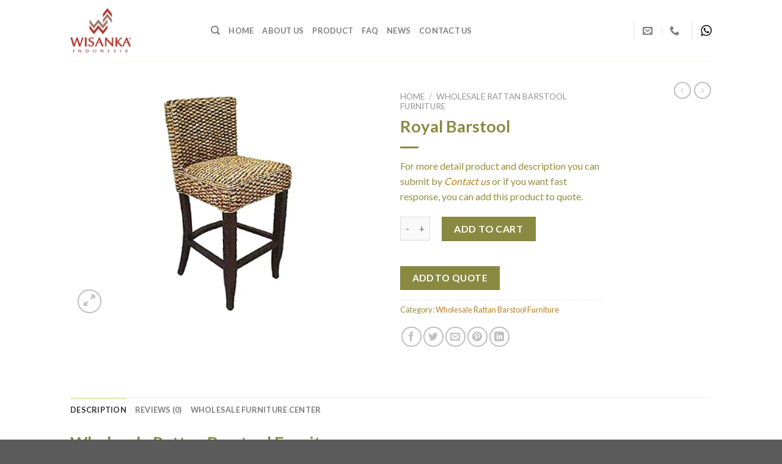

--- FILE ---
content_type: text/html; charset=UTF-8
request_url: https://www.wholesale.indoor-teak.com/product/royal-barstool/
body_size: 34202
content:
<!DOCTYPE html>
<!--[if IE 9 ]> <html lang="en-US" class="ie9 loading-site no-js"> <![endif]-->
<!--[if IE 8 ]> <html lang="en-US" class="ie8 loading-site no-js"> <![endif]-->
<!--[if (gte IE 9)|!(IE)]><!--><html lang="en-US" class="loading-site no-js"> <!--<![endif]-->
<head>
	<meta charset="UTF-8" />
	<link rel="profile" href="http://gmpg.org/xfn/11" />
	<link rel="pingback" href="https://www.wholesale.indoor-teak.com/xmlrpc.php" />

	<script>(function(html){html.className = html.className.replace(/\bno-js\b/,'js')})(document.documentElement);</script>
<script>var dvin_quotelist_count ='';var dvin_wcql_ajax_url = 'https://www.wholesale.indoor-teak.com/wp-admin/admin-ajax.php'; var dvin_quotelist_refresh_afteradd_url=''; var dvin_wcql_addons ='';var dvin_wcql_disable_insteadof_hide_button = 'true'</script><meta name='robots' content='index, follow, max-image-preview:large, max-snippet:-1, max-video-preview:-1' />
	<style>img:is([sizes="auto" i], [sizes^="auto," i]) { contain-intrinsic-size: 3000px 1500px }</style>
	<meta name="viewport" content="width=device-width, initial-scale=1, maximum-scale=1" /><script>window._wca = window._wca || [];</script>

	<!-- This site is optimized with the Yoast SEO plugin v25.8 - https://yoast.com/wordpress/plugins/seo/ -->
	<title>Royal Barstool | Wholesale Rattan Barstool Furniture</title>
	<meta name="description" content="Wholesale Royal Barstool Furniture. Here is the center of Indonesia furniture wholesale manufacturers and wholesalers. We are Indonesian wholesale furniture supplier to do business here with buyers from all over the world" />
	<link rel="canonical" href="https://www.wholesale.indoor-teak.com/product/royal-barstool/" />
	<meta property="og:locale" content="en_US" />
	<meta property="og:type" content="article" />
	<meta property="og:title" content="Royal Barstool | Wholesale Rattan Barstool Furniture" />
	<meta property="og:description" content="Wholesale Royal Barstool Furniture. Here is the center of Indonesia furniture wholesale manufacturers and wholesalers. We are Indonesian wholesale furniture supplier to do business here with buyers from all over the world" />
	<meta property="og:url" content="https://www.wholesale.indoor-teak.com/product/royal-barstool/" />
	<meta property="og:site_name" content="Wholesale Indonesian Indoor Teak Furniture" />
	<meta property="article:publisher" content="https://www.facebook.com/Wisanka-Indonesia-Furniture-Manufacturer-1233846263363257/" />
	<meta property="article:modified_time" content="2025-06-10T09:01:08+00:00" />
	<meta property="og:image" content="https://i0.wp.com/www.wholesale.indoor-teak.com/wp-content/uploads/2018/03/7107008-Royal.jpg?fit=800%2C600&ssl=1" />
	<meta property="og:image:width" content="800" />
	<meta property="og:image:height" content="600" />
	<meta property="og:image:type" content="image/jpeg" />
	<meta name="twitter:card" content="summary_large_image" />
	<meta name="twitter:label1" content="Est. reading time" />
	<meta name="twitter:data1" content="1 minute" />
	<!-- / Yoast SEO plugin. -->


<link rel='dns-prefetch' href='//stats.wp.com' />
<link rel='dns-prefetch' href='//cdn.jsdelivr.net' />
<link rel='dns-prefetch' href='//fonts.googleapis.com' />
<link rel='preconnect' href='//i0.wp.com' />
<link rel='preconnect' href='//c0.wp.com' />
<link rel="alternate" type="application/rss+xml" title="Wholesale Indonesian Indoor Teak Furniture &raquo; Feed" href="https://www.wholesale.indoor-teak.com/feed/" />
<link rel="alternate" type="application/rss+xml" title="Wholesale Indonesian Indoor Teak Furniture &raquo; Comments Feed" href="https://www.wholesale.indoor-teak.com/comments/feed/" />
<link rel="alternate" type="application/rss+xml" title="Wholesale Indonesian Indoor Teak Furniture &raquo; Royal Barstool Comments Feed" href="https://www.wholesale.indoor-teak.com/product/royal-barstool/feed/" />
<link rel="prefetch" href="https://www.wholesale.indoor-teak.com/wp-content/themes/flatsome/assets/js/chunk.countup.fe2c1016.js" />
<link rel="prefetch" href="https://www.wholesale.indoor-teak.com/wp-content/themes/flatsome/assets/js/chunk.sticky-sidebar.a58a6557.js" />
<link rel="prefetch" href="https://www.wholesale.indoor-teak.com/wp-content/themes/flatsome/assets/js/chunk.tooltips.29144c1c.js" />
<link rel="prefetch" href="https://www.wholesale.indoor-teak.com/wp-content/themes/flatsome/assets/js/chunk.vendors-popups.947eca5c.js" />
<link rel="prefetch" href="https://www.wholesale.indoor-teak.com/wp-content/themes/flatsome/assets/js/chunk.vendors-slider.f0d2cbc9.js" />

<link rel='stylesheet' id='jetpack_related-posts-css' href='https://c0.wp.com/p/jetpack/14.9.1/modules/related-posts/related-posts.css' type='text/css' media='all' />
<style id='classic-theme-styles-inline-css' type='text/css'>
/*! This file is auto-generated */
.wp-block-button__link{color:#fff;background-color:#32373c;border-radius:9999px;box-shadow:none;text-decoration:none;padding:calc(.667em + 2px) calc(1.333em + 2px);font-size:1.125em}.wp-block-file__button{background:#32373c;color:#fff;text-decoration:none}
</style>
<link rel='stylesheet' id='contact-form-7-css' href='https://www.wholesale.indoor-teak.com/wp-content/plugins/contact-form-7/includes/css/styles.css?ver=6.1.1' type='text/css' media='all' />
<link rel='stylesheet' id='dvin-wcql-stylesheet-css' href='https://www.wholesale.indoor-teak.com/wp-content/plugins/dvin-wcql/css/styles.css?ver=6.8.3' type='text/css' media='all' />
<link rel='stylesheet' id='dvin-wcql-custom_stylesheet-css' href='https://www.wholesale.indoor-teak.com/wp-content/plugins/dvin-wcql/css/custom_styles.css?ver=6.8.3' type='text/css' media='all' />
<link rel='stylesheet' id='dashicons-css' href='https://c0.wp.com/c/6.8.3/wp-includes/css/dashicons.min.css' type='text/css' media='all' />
<link rel='stylesheet' id='photoswipe-css' href='https://c0.wp.com/p/woocommerce/10.1.3/assets/css/photoswipe/photoswipe.min.css' type='text/css' media='all' />
<link rel='stylesheet' id='photoswipe-default-skin-css' href='https://c0.wp.com/p/woocommerce/10.1.3/assets/css/photoswipe/default-skin/default-skin.min.css' type='text/css' media='all' />
<style id='woocommerce-inline-inline-css' type='text/css'>
.woocommerce form .form-row .required { visibility: visible; }
</style>
<link rel='stylesheet' id='brands-styles-css' href='https://c0.wp.com/p/woocommerce/10.1.3/assets/css/brands.css' type='text/css' media='all' />
<link rel='stylesheet' id='flatsome-main-css' href='https://www.wholesale.indoor-teak.com/wp-content/themes/flatsome/assets/css/flatsome.css?ver=3.15.4' type='text/css' media='all' />
<style id='flatsome-main-inline-css' type='text/css'>
@font-face {
				font-family: "fl-icons";
				font-display: block;
				src: url(https://www.wholesale.indoor-teak.com/wp-content/themes/flatsome/assets/css/icons/fl-icons.eot?v=3.15.4);
				src:
					url(https://www.wholesale.indoor-teak.com/wp-content/themes/flatsome/assets/css/icons/fl-icons.eot#iefix?v=3.15.4) format("embedded-opentype"),
					url(https://www.wholesale.indoor-teak.com/wp-content/themes/flatsome/assets/css/icons/fl-icons.woff2?v=3.15.4) format("woff2"),
					url(https://www.wholesale.indoor-teak.com/wp-content/themes/flatsome/assets/css/icons/fl-icons.ttf?v=3.15.4) format("truetype"),
					url(https://www.wholesale.indoor-teak.com/wp-content/themes/flatsome/assets/css/icons/fl-icons.woff?v=3.15.4) format("woff"),
					url(https://www.wholesale.indoor-teak.com/wp-content/themes/flatsome/assets/css/icons/fl-icons.svg?v=3.15.4#fl-icons) format("svg");
			}
</style>
<link rel='stylesheet' id='flatsome-shop-css' href='https://www.wholesale.indoor-teak.com/wp-content/themes/flatsome/assets/css/flatsome-shop.css?ver=3.15.4' type='text/css' media='all' />
<link rel='stylesheet' id='flatsome-googlefonts-css' href='//fonts.googleapis.com/css?family=Lato%3Aregular%2C700%2C400%2C700%7CDancing+Script%3Aregular%2C400&#038;display=swap&#038;ver=3.9' type='text/css' media='all' />
<script type="text/javascript" id="jetpack_related-posts-js-extra">
/* <![CDATA[ */
var related_posts_js_options = {"post_heading":"h4"};
/* ]]> */
</script>
<script type="text/javascript" src="https://c0.wp.com/p/jetpack/14.9.1/_inc/build/related-posts/related-posts.min.js" id="jetpack_related-posts-js"></script>
<script type="text/javascript" src="https://c0.wp.com/c/6.8.3/wp-includes/js/jquery/jquery.min.js" id="jquery-core-js"></script>
<script type="text/javascript" src="https://www.wholesale.indoor-teak.com/wp-content/plugins/dvin-wcql/js/dvin_wcql.js?ver=1.0.0" id="dvin-wcql-js-js"></script>
<script type="text/javascript" src="https://c0.wp.com/p/woocommerce/10.1.3/assets/js/jquery-blockui/jquery.blockUI.min.js" id="jquery-blockui-js" defer="defer" data-wp-strategy="defer"></script>
<script type="text/javascript" id="wc-add-to-cart-js-extra">
/* <![CDATA[ */
var wc_add_to_cart_params = {"ajax_url":"\/wp-admin\/admin-ajax.php","wc_ajax_url":"\/?wc-ajax=%%endpoint%%","i18n_view_cart":"View cart","cart_url":"https:\/\/www.wholesale.indoor-teak.com","is_cart":"","cart_redirect_after_add":"no"};
/* ]]> */
</script>
<script type="text/javascript" src="https://c0.wp.com/p/woocommerce/10.1.3/assets/js/frontend/add-to-cart.min.js" id="wc-add-to-cart-js" defer="defer" data-wp-strategy="defer"></script>
<script type="text/javascript" src="https://c0.wp.com/p/woocommerce/10.1.3/assets/js/photoswipe/photoswipe.min.js" id="photoswipe-js" defer="defer" data-wp-strategy="defer"></script>
<script type="text/javascript" src="https://c0.wp.com/p/woocommerce/10.1.3/assets/js/photoswipe/photoswipe-ui-default.min.js" id="photoswipe-ui-default-js" defer="defer" data-wp-strategy="defer"></script>
<script type="text/javascript" id="wc-single-product-js-extra">
/* <![CDATA[ */
var wc_single_product_params = {"i18n_required_rating_text":"Please select a rating","i18n_rating_options":["1 of 5 stars","2 of 5 stars","3 of 5 stars","4 of 5 stars","5 of 5 stars"],"i18n_product_gallery_trigger_text":"View full-screen image gallery","review_rating_required":"yes","flexslider":{"rtl":false,"animation":"slide","smoothHeight":true,"directionNav":false,"controlNav":"thumbnails","slideshow":false,"animationSpeed":500,"animationLoop":false,"allowOneSlide":false},"zoom_enabled":"","zoom_options":[],"photoswipe_enabled":"1","photoswipe_options":{"shareEl":false,"closeOnScroll":false,"history":false,"hideAnimationDuration":0,"showAnimationDuration":0},"flexslider_enabled":""};
/* ]]> */
</script>
<script type="text/javascript" src="https://c0.wp.com/p/woocommerce/10.1.3/assets/js/frontend/single-product.min.js" id="wc-single-product-js" defer="defer" data-wp-strategy="defer"></script>
<script type="text/javascript" src="https://c0.wp.com/p/woocommerce/10.1.3/assets/js/js-cookie/js.cookie.min.js" id="js-cookie-js" defer="defer" data-wp-strategy="defer"></script>
<script type="text/javascript" id="woocommerce-js-extra">
/* <![CDATA[ */
var woocommerce_params = {"ajax_url":"\/wp-admin\/admin-ajax.php","wc_ajax_url":"\/?wc-ajax=%%endpoint%%","i18n_password_show":"Show password","i18n_password_hide":"Hide password"};
/* ]]> */
</script>
<script type="text/javascript" src="https://c0.wp.com/p/woocommerce/10.1.3/assets/js/frontend/woocommerce.min.js" id="woocommerce-js" defer="defer" data-wp-strategy="defer"></script>
<script type="text/javascript" src="https://stats.wp.com/s-202603.js" id="woocommerce-analytics-js" defer="defer" data-wp-strategy="defer"></script>
<link rel="https://api.w.org/" href="https://www.wholesale.indoor-teak.com/wp-json/" /><link rel="alternate" title="JSON" type="application/json" href="https://www.wholesale.indoor-teak.com/wp-json/wp/v2/product/5543" /><link rel="EditURI" type="application/rsd+xml" title="RSD" href="https://www.wholesale.indoor-teak.com/xmlrpc.php?rsd" />
<meta name="generator" content="WordPress 6.8.3" />
<meta name="generator" content="WooCommerce 10.1.3" />
<link rel='shortlink' href='https://www.wholesale.indoor-teak.com/?p=5543' />
<link rel="alternate" title="oEmbed (JSON)" type="application/json+oembed" href="https://www.wholesale.indoor-teak.com/wp-json/oembed/1.0/embed?url=https%3A%2F%2Fwww.wholesale.indoor-teak.com%2Fproduct%2Froyal-barstool%2F" />
<link rel="alternate" title="oEmbed (XML)" type="text/xml+oembed" href="https://www.wholesale.indoor-teak.com/wp-json/oembed/1.0/embed?url=https%3A%2F%2Fwww.wholesale.indoor-teak.com%2Fproduct%2Froyal-barstool%2F&#038;format=xml" />
	<style>img#wpstats{display:none}</style>
		<style>.bg{opacity: 0; transition: opacity 1s; -webkit-transition: opacity 1s;} .bg-loaded{opacity: 1;}</style><!--[if IE]><link rel="stylesheet" type="text/css" href="https://www.wholesale.indoor-teak.com/wp-content/themes/flatsome/assets/css/ie-fallback.css"><script src="//cdnjs.cloudflare.com/ajax/libs/html5shiv/3.6.1/html5shiv.js"></script><script>var head = document.getElementsByTagName('head')[0],style = document.createElement('style');style.type = 'text/css';style.styleSheet.cssText = ':before,:after{content:none !important';head.appendChild(style);setTimeout(function(){head.removeChild(style);}, 0);</script><script src="https://www.wholesale.indoor-teak.com/wp-content/themes/flatsome/assets/libs/ie-flexibility.js"></script><![endif]--><script data-ad-client="ca-pub-1807042200549347" async src="https://pagead2.googlesyndication.com/pagead/js/adsbygoogle.js"></script>	<noscript><style>.woocommerce-product-gallery{ opacity: 1 !important; }</style></noscript>
	

<script type="application/ld+json" class="saswp-schema-markup-output">
[{"@context":"https:\/\/schema.org\/","@graph":[{"@context":"https:\/\/schema.org\/","@type":"SiteNavigationElement","@id":"https:\/\/www.wholesale.indoor-teak.com#Wholesale Menu","name":"Home","url":"https:\/\/www.wholesale.indoor-teak.com\/"},{"@context":"https:\/\/schema.org\/","@type":"SiteNavigationElement","@id":"https:\/\/www.wholesale.indoor-teak.com#Wholesale Menu","name":"About Us","url":"https:\/\/www.wholesale.indoor-teak.com\/about-us\/"},{"@context":"https:\/\/schema.org\/","@type":"SiteNavigationElement","@id":"https:\/\/www.wholesale.indoor-teak.com#Wholesale Menu","name":"Product","url":"https:\/\/www.wholesale.indoor-teak.com\/wholesale-furniture-product\/"},{"@context":"https:\/\/schema.org\/","@type":"SiteNavigationElement","@id":"https:\/\/www.wholesale.indoor-teak.com#Wholesale Menu","name":"FAQ","url":"https:\/\/www.wholesale.indoor-teak.com\/faq\/"},{"@context":"https:\/\/schema.org\/","@type":"SiteNavigationElement","@id":"https:\/\/www.wholesale.indoor-teak.com#Wholesale Menu","name":"News","url":"https:\/\/www.wholesale.indoor-teak.com\/category\/wholesale-furniture-news\/"},{"@context":"https:\/\/schema.org\/","@type":"SiteNavigationElement","@id":"https:\/\/www.wholesale.indoor-teak.com#Wholesale Menu","name":"Contact Us","url":"https:\/\/www.wholesale.indoor-teak.com\/contact-us\/"}]},

{"@context":"https:\/\/schema.org\/","@type":"BreadcrumbList","@id":"https:\/\/www.wholesale.indoor-teak.com\/product\/royal-barstool\/#breadcrumb","itemListElement":[{"@type":"ListItem","position":1,"item":{"@id":"https:\/\/www.wholesale.indoor-teak.com","name":"Wholesale Indonesian Indoor Teak Furniture"}},{"@type":"ListItem","position":2,"item":{"@id":"https:\/\/www.wholesale.indoor-teak.com\/wholesale-furniture-product\/","name":"Products"}},{"@type":"ListItem","position":3,"item":{"@id":"https:\/\/www.wholesale.indoor-teak.com\/product-category\/wholesale-rattan-barstool-furniture\/","name":"Wholesale Rattan Barstool Furniture"}},{"@type":"ListItem","position":4,"item":{"@id":"https:\/\/www.wholesale.indoor-teak.com\/product\/royal-barstool\/","name":"Royal Barstool"}}]},

{"@context":"https:\/\/schema.org\/","@type":"Product","@id":"https:\/\/www.wholesale.indoor-teak.com\/product\/royal-barstool\/#Product","url":"https:\/\/www.wholesale.indoor-teak.com\/product\/royal-barstool\/","name":"Royal Barstool","sku":"5543","description":"For more detail product and description you can submit by Contact us or if you want fast response, you can add this product to quote.","offers":{"@type":"Offer","availability":"https:\/\/schema.org\/InStock","price":"1","priceCurrency":"GBP","url":"https:\/\/www.wholesale.indoor-teak.com\/product\/royal-barstool\/","priceValidUntil":"2026-06-10T09:01:08+00:00"},"mpn":"5543","brand":{"@type":"Brand","name":"Wholesale Indonesian Indoor Teak Furniture"},"aggregateRating":{"@type":"AggregateRating","reviewCount":113,"ratingValue":4.56637168141592919567983699380420148372650146484375},"review":[{"@type":"Review","author":{"@type":"Person","name":"aoi_tobesimple"},"datePublished":"2020-10-06","description":"Good product for terrace outdoor and balcony outdoor furniture...thank about your project for my hotel..good job","reviewRating":{"@type":"Rating","bestRating":5,"ratingValue":"4.8","worstRating":1}},{"@type":"Review","author":{"@type":"Person","name":"John Mou"},"datePublished":"2020-03-18","description":"Good Outdoor Furniture Manufacturer...\nWant More Busines with this brand.","reviewRating":{"@type":"Rating","bestRating":5,"ratingValue":"4.9","worstRating":1}},{"@type":"Review","author":{"@type":"Person","name":"Corigge Market"},"datePublished":"2019-07-11","description":"Good Outdoor Furniture Partner For My Hotel Project..","reviewRating":{"@type":"Rating","bestRating":5,"ratingValue":"4.9","worstRating":1}},{"@type":"Review","author":{"@type":"Person","name":"Dimora"},"datePublished":"2019-11-11","description":"Have many hotel furniture and hospitality furniture project with this brand, Good Quality, Good Service, Good Partner for busines","reviewRating":{"@type":"Rating","bestRating":5,"ratingValue":"5","worstRating":1}},{"@type":"Review","author":{"@type":"Person","name":"bespoke rockers"},"datePublished":"2020-06-18","description":"Good Furniture and Good Manufacturer..Thanks Indonesia Outdoor Furniture","reviewRating":{"@type":"Rating","bestRating":5,"ratingValue":"4.9","worstRating":1}},{"@type":"Review","author":{"@type":"Person","name":"ceyna galeri"},"datePublished":"2020-06-02","description":"Good Outdoor Design Furniture for home and Hotel project...thanks for party busines..","reviewRating":{"@type":"Rating","bestRating":5,"ratingValue":"4.9","worstRating":1}},{"@type":"Review","author":{"@type":"Person","name":"gardenlounger"},"datePublished":"2020-07-24","description":"I love Indonesia garden furniture from your factory..thanks for good Quality busines.","reviewRating":{"@type":"Rating","bestRating":5,"ratingValue":"4.8","worstRating":1}},{"@type":"Review","author":{"@type":"Person","name":"amandathetravelingrealtor"},"datePublished":"2020-09-01","description":"Good Partner for Furniture Project","reviewRating":{"@type":"Rating","bestRating":5,"ratingValue":"4.8","worstRating":1}},{"@type":"Review","author":{"@type":"Person","name":"miniature_handicraft"},"datePublished":"2020-09-02","description":"Good produk for kids outdoor furniture","reviewRating":{"@type":"Rating","bestRating":5,"ratingValue":"4.9","worstRating":1}},{"@type":"Review","author":{"@type":"Person","name":"grviveronativo"},"datePublished":"2020-09-03","description":"Thanks for build my personal Garden Outdoor Furniture...Great Product and Service","reviewRating":{"@type":"Rating","bestRating":5,"ratingValue":"5","worstRating":1}},{"@type":"Review","author":{"@type":"Person","name":"townappliance"},"datePublished":"2020-10-04","description":"Profesional build for Outdoor Furniture, Great service, good partner for furniture busines. ","reviewRating":{"@type":"Rating","bestRating":5,"ratingValue":"4.9","worstRating":1}},{"@type":"Review","author":{"@type":"Person","name":"rinonbiyoushitu"},"datePublished":"2020-10-05","description":"Perfect Wooden Kids Outdoor Furniture product...thanks...want more busines..want more buy from you..","reviewRating":{"@type":"Rating","bestRating":5,"ratingValue":"4.9","worstRating":1}},{"@type":"Review","author":{"@type":"Person","name":"dr.ayad.h"},"datePublished":"2021-01-01","description":"Good Outdoor Furniture For Indonesian Manufacturer","reviewRating":{"@type":"Rating","bestRating":5,"ratingValue":"5","worstRating":1}},{"@type":"Review","author":{"@type":"Person","name":"catalogpro.updates"},"datePublished":"2021-02-11","description":"Good Indonesian Furniture Manufacturer and Exporter For Outdoor Furniture","reviewRating":{"@type":"Rating","bestRating":5,"ratingValue":"5","worstRating":1}},{"@type":"Review","author":{"@type":"Person","name":"diyatmaha"},"datePublished":"2021-02-04","description":"Good Outdoor Kids Furniture","reviewRating":{"@type":"Rating","bestRating":5,"ratingValue":"5","worstRating":1}},{"@type":"Review","author":{"@type":"Person","name":"terrahome_decor"},"datePublished":"2021-02-11","description":"Indonesian Furniture Busines For Outdoor Manufacturer Supplier","reviewRating":{"@type":"Rating","bestRating":5,"ratingValue":"5","worstRating":1}},{"@type":"Review","author":{"@type":"Person","name":"adhityorachmanhakim"},"datePublished":"2021-01-01","description":"Good Indonesia Furniture Exporter","reviewRating":{"@type":"Rating","bestRating":5,"ratingValue":"4.9","worstRating":1}},{"@type":"Review","author":{"@type":"Person","name":"aleouzande"},"datePublished":"2021-02-08","description":"Good Metal Outdoor Furniture Manufacturer form Indonesian","reviewRating":{"@type":"Rating","bestRating":5,"ratingValue":"5","worstRating":1}},{"@type":"Review","author":{"@type":"Person","name":"audrey_fdl"},"datePublished":"2021-02-08","description":"Synthetic Rattan Outdoor Furniture Manufacturer","reviewRating":{"@type":"Rating","bestRating":5,"ratingValue":"5","worstRating":1}},{"@type":"Review","author":{"@type":"Person","name":"llovegarden"},"datePublished":"2021-01-27","description":"Stainless Steel Outdoor Furniture","reviewRating":{"@type":"Rating","bestRating":5,"ratingValue":"5","worstRating":1}},{"@type":"Review","author":{"@type":"Person","name":"taerenfabric"},"datePublished":"2021-02-11","description":"Rope Style Outdoor Furniture","reviewRating":{"@type":"Rating","bestRating":5,"ratingValue":"5","worstRating":1}},{"@type":"Review","author":{"@type":"Person","name":"lacurcurcha"},"datePublished":"2021-02-04","description":"Alloy Casting Outdoor Furniture Manufacturer","reviewRating":{"@type":"Rating","bestRating":5,"ratingValue":"5","worstRating":1}},{"@type":"Review","author":{"@type":"Person","name":"yopieucok99"},"datePublished":"2021-02-11","description":"Metal Outdoor Furniture Manufacturer","reviewRating":{"@type":"Rating","bestRating":5,"ratingValue":"5","worstRating":1}},{"@type":"Review","author":{"@type":"Person","name":"ibnu_mer"},"datePublished":"2021-02-11","description":"Good Outdoor Furniture and Wooden Furniture Manufacturer","reviewRating":{"@type":"Rating","bestRating":5,"ratingValue":"5","worstRating":1}},{"@type":"Review","author":{"@type":"Person","name":"jack_stockwell"},"datePublished":"2021-02-08","description":"Outdoor Furniture Manufacturer For World Wide","reviewRating":{"@type":"Rating","bestRating":5,"ratingValue":"5","worstRating":1}},{"@type":"Review","author":{"@type":"Person","name":"realtorlucybh"},"datePublished":"2021-02-08","description":"Indonesia Outdoor Furniture Manufacturer and Supplier For World Wide","reviewRating":{"@type":"Rating","bestRating":5,"ratingValue":"5","worstRating":1}},{"@type":"Review","author":{"@type":"Person","name":"irvan_key"},"datePublished":"2021-02-11","description":"Good Outdoor Furniture Distributor","reviewRating":{"@type":"Rating","bestRating":5,"ratingValue":"5","worstRating":1}},{"@type":"Review","author":{"@type":"Person","name":"murwat.wisanka"},"datePublished":"2021-02-04","description":"Recomended Outdoor Furniture Manufacturer, Good Dining Outdoor Furniture, Living Outdoor Furniture","reviewRating":{"@type":"Rating","bestRating":5,"ratingValue":"5","worstRating":1}},{"@type":"Review","author":{"@type":"Person","name":"tamaraazdzikra"},"datePublished":"2021-02-08","description":"Outdoor Furniture For Asian Supplier","reviewRating":{"@type":"Rating","bestRating":5,"ratingValue":"4.9","worstRating":1}},{"@type":"Review","author":{"@type":"Person","name":"rennytesna"},"datePublished":"2021-02-08","description":"Good Dining Outdoor Furniture Product","reviewRating":{"@type":"Rating","bestRating":5,"ratingValue":"4.9","worstRating":1}},{"@type":"Review","author":{"@type":"Person","name":"septina_prasetiyani"},"datePublished":"2021-02-11","description":"Good Indonesian Furniture Manufacturer for Outdoor Use","reviewRating":{"@type":"Rating","bestRating":5,"ratingValue":"4.9","worstRating":1}},{"@type":"Review","author":{"@type":"Person","name":"atomtanesi"},"datePublished":"2021-02-04","description":"Good Furniture Outdoor Distributor","reviewRating":{"@type":"Rating","bestRating":5,"ratingValue":"4.8","worstRating":1}},{"@type":"Review","author":{"@type":"Person","name":"karyajasafurniture_klaten"},"datePublished":"2021-02-04","description":"Good Outdoor Furniture Supplier","reviewRating":{"@type":"Rating","bestRating":5,"ratingValue":"4.9","worstRating":1}},{"@type":"Review","author":{"@type":"Person","name":"maulanayourdan212"},"datePublished":"2021-01-27","description":"Good Furniture Manufacturer From Indonesia, Great Partner For Busines","reviewRating":{"@type":"Rating","bestRating":5,"ratingValue":"4.9","worstRating":1}},{"@type":"Review","author":{"@type":"Person","name":"gardenokyanus"},"datePublished":"2021-01-27","description":"Good Garden Outdoor Furniture With Many Material Support","reviewRating":{"@type":"Rating","bestRating":5,"ratingValue":"4.8","worstRating":1}},{"@type":"Review","author":{"@type":"Person","name":"sweetcampbs1"},"datePublished":"2021-01-07","description":"Good Modern Outdoor Furniture Design from Indonesia Furniture Manufacturer","reviewRating":{"@type":"Rating","bestRating":5,"ratingValue":"5","worstRating":1}},{"@type":"Review","author":{"@type":"Person","name":"woden_outdooroutfitters"},"datePublished":"2021-01-27","description":"Good Partner For Outdoor Furniture Busines...Thank You","reviewRating":{"@type":"Rating","bestRating":5,"ratingValue":"4.9","worstRating":1}},{"@type":"Review","author":{"@type":"Person","name":"javiergoldschmied"},"datePublished":"2021-01-01","description":"Outdoor Furniture Manufacturer From Indonesia with good service and Great Product and Design","reviewRating":{"@type":"Rating","bestRating":5,"ratingValue":"4.9","worstRating":1}},{"@type":"Review","author":{"@type":"Person","name":"sunmooncontract"},"datePublished":"2021-01-27","description":"Good Outdoor Furniture Distributor","reviewRating":{"@type":"Rating","bestRating":5,"ratingValue":"4.9","worstRating":1}},{"@type":"Review","author":{"@type":"Person","name":"lightingforliving"},"datePublished":"2021-01-27","description":"Good B to B Partner for Outdoor Furniture Manufacturer, World Wide ","reviewRating":{"@type":"Rating","bestRating":5,"ratingValue":"4.9","worstRating":1}},{"@type":"Review","author":{"@type":"Person","name":"rumah_pinguin"},"datePublished":"2021-01-27","description":"Pabrik Furniture untuk garden outdoor dan taman furniture ","reviewRating":{"@type":"Rating","bestRating":5,"ratingValue":"4.9","worstRating":1}},{"@type":"Review","author":{"@type":"Person","name":"kayukayugallery"},"datePublished":"2021-01-07","description":"Good Quality Wooden Outdoor Dining Set Furniture Product","reviewRating":{"@type":"Rating","bestRating":5,"ratingValue":"4.9","worstRating":1}},{"@type":"Review","author":{"@type":"Person","name":"imalat_bambu"},"datePublished":"2021-01-27","description":"Good Garden Furniture Design and Custom","reviewRating":{"@type":"Rating","bestRating":5,"ratingValue":"5","worstRating":1}},{"@type":"Review","author":{"@type":"Person","name":"puchavillegas"},"datePublished":"2021-01-01","description":"Good Outdoor Furniture Distribution","reviewRating":{"@type":"Rating","bestRating":5,"ratingValue":"4.8","worstRating":1}},{"@type":"Review","author":{"@type":"Person","name":"hardy_luhung"},"datePublished":"2021-01-27","description":"Indonesia Furniture Centers with Good Outdoor Furniture Product for World Wide ","reviewRating":{"@type":"Rating","bestRating":5,"ratingValue":"4.8","worstRating":1}},{"@type":"Review","author":{"@type":"Person","name":"udani.bimal"},"datePublished":"2021-01-01","description":"Outdoor Furniture Manufacturer and Exporter For World Wide...Good Product..Dining Outdoor Living Outdoor and Metal Outdoor Furniture","reviewRating":{"@type":"Rating","bestRating":5,"ratingValue":"4.8","worstRating":1}},{"@type":"Review","author":{"@type":"Person","name":"kubaysr"},"datePublished":"2021-01-07","description":"Outdoor Furniture World Wide Center Manufacturer","reviewRating":{"@type":"Rating","bestRating":5,"ratingValue":"4.8","worstRating":1}},{"@type":"Review","author":{"@type":"Person","name":"silviaarroyomadrero"},"datePublished":"2021-01-27","description":"Good Dining Outdoor Furniture Collection","reviewRating":{"@type":"Rating","bestRating":5,"ratingValue":"4.8","worstRating":1}},{"@type":"Review","author":{"@type":"Person","name":"kikodarder"},"datePublished":"2021-01-07","description":"Good Outdoor Furniture Manufacturer","reviewRating":{"@type":"Rating","bestRating":5,"ratingValue":"4.8","worstRating":1}},{"@type":"Review","author":{"@type":"Person","name":"vp78"},"datePublished":"2021-01-07","description":"Good Outdoor Furniture Distributor","reviewRating":{"@type":"Rating","bestRating":5,"ratingValue":"4.9","worstRating":1}},{"@type":"Review","author":{"@type":"Person","name":"interiorlook0000"},"datePublished":"2021-01-07","description":"Good Outdoor Furniture Manufacturer for India Gujarat","reviewRating":{"@type":"Rating","bestRating":5,"ratingValue":"4.8","worstRating":1}},{"@type":"Review","author":{"@type":"Person","name":"janti72"},"datePublished":"2021-01-27","description":"Good Garden Outdoor Design Product, good Quality and customer service","reviewRating":{"@type":"Rating","bestRating":5,"ratingValue":"4.8","worstRating":1}},{"@type":"Review","author":{"@type":"Person","name":"_nico2010"},"datePublished":"2021-01-27","description":"Good Outdoor Furniture For Mexico","reviewRating":{"@type":"Rating","bestRating":5,"ratingValue":"4.8","worstRating":1}},{"@type":"Review","author":{"@type":"Person","name":"tinahapsarie"},"datePublished":"2021-01-01","description":"Kualitas Bagus Untuk Pabrik Furniture Outdoor Luar Ruangan dan Garden","reviewRating":{"@type":"Rating","bestRating":5,"ratingValue":"4.9","worstRating":1}},{"@type":"Review","author":{"@type":"Person","name":"venoae"},"datePublished":"2021-01-27","description":"Indonesian Outdoor Furniture Manufacturer and Exporter for World Wide..Good Product Quality","reviewRating":{"@type":"Rating","bestRating":5,"ratingValue":"4.8","worstRating":1}},{"@type":"Review","author":{"@type":"Person","name":"dirley.cardoso"},"datePublished":"2021-01-07","description":"Good Furniture Manufacturer From Indonesian","reviewRating":{"@type":"Rating","bestRating":5,"ratingValue":"5","worstRating":1}},{"@type":"Review","author":{"@type":"Person","name":"satyampratama"},"datePublished":"2021-01-27","description":"Good Indonesian Furniture","reviewRating":{"@type":"Rating","bestRating":5,"ratingValue":"4.7","worstRating":1}},{"@type":"Review","author":{"@type":"Person","name":"ejacksondonkoh"},"datePublished":"2021-01-07","description":"Good Indian Outdoor Furniture Exporter..","reviewRating":{"@type":"Rating","bestRating":5,"ratingValue":"4.7","worstRating":1}},{"@type":"Review","author":{"@type":"Person","name":"camigonzalezd"},"datePublished":"2021-01-01","description":"good Outdoor Furniture Exporter","reviewRating":{"@type":"Rating","bestRating":5,"ratingValue":"4.8","worstRating":1}},{"@type":"Review","author":{"@type":"Person","name":"powermedia"},"datePublished":"2021-01-27","description":"Good Garden Outdoor Furniture","reviewRating":{"@type":"Rating","bestRating":5,"ratingValue":"4.8","worstRating":1}},{"@type":"Review","author":{"@type":"Person","name":"Karina Anguiano"},"datePublished":"2020-03-15","description":"really extraordinary beyond expectation my furniture order can be done well","reviewRating":{"@type":"Rating","bestRating":5,"ratingValue":"4.8","worstRating":1}},{"@type":"Review","author":{"@type":"Person","name":"shina safaei"},"datePublished":"2020-03-14","description":"thank you wisanka for providing your best furniture for my hotel","reviewRating":{"@type":"Rating","bestRating":5,"ratingValue":"5","worstRating":1}},{"@type":"Review","author":{"@type":"Person","name":"Andrea Ballard"},"datePublished":"2020-03-19","description":"the packaging is pretty neat and all my furniture orders are safe\nfinally my order arrived safely","reviewRating":{"@type":"Rating","bestRating":5,"ratingValue":"5","worstRating":1}},{"@type":"Review","author":{"@type":"Person","name":"Ana Caren Saenz"},"datePublished":"2020-03-10","description":"many interesting choices of furniture products in this company","reviewRating":{"@type":"Rating","bestRating":5,"ratingValue":"5","worstRating":1}},{"@type":"Review","author":{"@type":"Person","name":"Kelly Harlemon Goodson"},"datePublished":"2020-03-10","description":"buy quite a lot of unique and antique furniture","reviewRating":{"@type":"Rating","bestRating":5,"ratingValue":"5","worstRating":1}},{"@type":"Review","author":{"@type":"Person","name":"Recardo Evans"},"datePublished":"2020-03-13","description":"buy furniture for apartments here, many are unique","reviewRating":{"@type":"Rating","bestRating":5,"ratingValue":"5","worstRating":1}},{"@type":"Review","author":{"@type":"Person","name":"Willow Glen"},"datePublished":"2020-03-14","description":"enough to fill office furniture","reviewRating":{"@type":"Rating","bestRating":5,"ratingValue":"5","worstRating":1}},{"@type":"Review","author":{"@type":"Person","name":"Maribelle Cholico"},"datePublished":"2019-12-19","description":"if you want to buy wholesale furniture here, you will be satisfied","reviewRating":{"@type":"Rating","bestRating":5,"ratingValue":"4.9","worstRating":1}},{"@type":"Review","author":{"@type":"Person","name":"safiya"},"datePublished":"2020-02-16","description":"good quality pretty cheap price here the place","reviewRating":{"@type":"Rating","bestRating":5,"ratingValue":"4.9","worstRating":1}},{"@type":"Review","author":{"@type":"Person","name":"Catherine Gee"},"datePublished":"2019-12-11","description":"satisfied with the services provided","reviewRating":{"@type":"Rating","bestRating":5,"ratingValue":"5","worstRating":1}},{"@type":"Review","author":{"@type":"Person","name":"Michael Sihilling"},"datePublished":"2021-01-20","description":"The center for buying Indonesian furniture is here","reviewRating":{"@type":"Rating","bestRating":5,"ratingValue":"5","worstRating":1}},{"@type":"Review","author":{"@type":"Person","name":"Meraki Homeware"},"datePublished":"2020-06-27","description":"buy furniture wholesalers do not want to move from here","reviewRating":{"@type":"Rating","bestRating":5,"ratingValue":"5","worstRating":1}},{"@type":"Review","author":{"@type":"Person","name":"Natalie"},"datePublished":"2019-12-14","description":"online furniture center in Jepara","reviewRating":{"@type":"Rating","bestRating":5,"ratingValue":"5","worstRating":1}},{"@type":"Review","author":{"@type":"Person","name":"Zalifahicha Nafisha Alib"},"datePublished":"2019-12-18","description":"online furniture center in Jepara","reviewRating":{"@type":"Rating","bestRating":5,"ratingValue":"5","worstRating":1}},{"@type":"Review","author":{"@type":"Person","name":"Melissa Eickhoff"},"datePublished":"2019-12-29","description":"heaven to buy handmade furniture here","reviewRating":{"@type":"Rating","bestRating":5,"ratingValue":"5","worstRating":1}},{"@type":"Review","author":{"@type":"Person","name":"Sweetie Kenon"},"datePublished":"2019-11-13","description":"the procedure is easy to purchase furniture at this company","reviewRating":{"@type":"Rating","bestRating":5,"ratingValue":"5","worstRating":1}},{"@type":"Review","author":{"@type":"Person","name":"sadesurita"},"datePublished":"2020-01-18","description":"I ordered 20 &quot;enough to fit my furniture","reviewRating":{"@type":"Rating","bestRating":5,"ratingValue":"5","worstRating":1}},{"@type":"Review","author":{"@type":"Person","name":"Joan Pilkey Lee"},"datePublished":"2020-04-22","description":"my ordered furniture products are great","reviewRating":{"@type":"Rating","bestRating":5,"ratingValue":"5","worstRating":1}},{"@type":"Review","author":{"@type":"Person","name":"Robert"},"datePublished":"2020-01-19","description":"quite quickly making my furniture orders","reviewRating":{"@type":"Rating","bestRating":5,"ratingValue":"5","worstRating":1}},{"@type":"Review","author":{"@type":"Person","name":"Kathy Hatcher"},"datePublished":"2020-03-25","description":"fast response and easy manufacture","reviewRating":{"@type":"Rating","bestRating":5,"ratingValue":"5","worstRating":1}},{"@type":"Review","author":{"@type":"Person","name":"Cris Junior"},"datePublished":"2020-10-16","description":"good response. the resulting furniture products are quite good","reviewRating":{"@type":"Rating","bestRating":5,"ratingValue":"5","worstRating":1}},{"@type":"Review","author":{"@type":"Person","name":"Lorraine"},"datePublished":"2020-04-07","description":"good delivery in a high security pack","reviewRating":{"@type":"Rating","bestRating":5,"ratingValue":"4.9","worstRating":1}},{"@type":"Review","author":{"@type":"Person","name":"Alana Hutter"},"datePublished":"2020-02-16","description":"enough to serve the needs of furniture in my area","reviewRating":{"@type":"Rating","bestRating":5,"ratingValue":"5","worstRating":1}},{"@type":"Review","author":{"@type":"Person","name":"Anna Anna"},"datePublished":"2021-04-13","description":"many choices of furniture products to buy at this furniture factory","reviewRating":{"@type":"Rating","bestRating":5,"ratingValue":"5","worstRating":1}},{"@type":"Review","author":{"@type":"Person","name":"Ziandry P"},"datePublished":"2020-09-18","description":"have repeatedly bought furniture here quite satisfied","reviewRating":{"@type":"Rating","bestRating":5,"ratingValue":"5","worstRating":1}},{"@type":"Review","author":{"@type":"Person","name":"Lincoln"},"datePublished":"2020-04-06","description":"I ordered furniture for my big house here, quite satisfied","reviewRating":{"@type":"Rating","bestRating":5,"ratingValue":"5","worstRating":1}},{"@type":"Review","author":{"@type":"Person","name":"Thais Casado"},"datePublished":"2020-04-16","description":"I ordered big wooden furniture here, it&#039;s good","reviewRating":{"@type":"Rating","bestRating":5,"ratingValue":"5","worstRating":1}},{"@type":"Review","author":{"@type":"Person","name":"Monica Monteiro"},"datePublished":"2021-05-28","description":"very good. This furniture company has 6 branches to speed up production","reviewRating":{"@type":"Rating","bestRating":5,"ratingValue":"5","worstRating":1}},{"@type":"Review","author":{"@type":"Person","name":"Jodi Lynn"},"datePublished":"2020-06-26","description":"cheap furniture wholesale place","reviewRating":{"@type":"Rating","bestRating":5,"ratingValue":"5","worstRating":1}},{"@type":"Review","author":{"@type":"Person","name":"Marvin Porter"},"datePublished":"2020-05-28","description":"serving export furniture to all corners of the world","reviewRating":{"@type":"Rating","bestRating":5,"ratingValue":"5","worstRating":1}},{"@type":"Review","author":{"@type":"Person","name":"Tondalaya M"},"datePublished":"2020-05-30","description":"I buy furniture here and can send it to several countries","reviewRating":{"@type":"Rating","bestRating":5,"ratingValue":"5","worstRating":1}},{"@type":"Review","author":{"@type":"Person","name":"Toni Davis"},"datePublished":"2020-04-29","description":"buy furniture here is quite complete","reviewRating":{"@type":"Rating","bestRating":5,"ratingValue":"5","worstRating":1}},{"@type":"Review","author":{"@type":"Person","name":"c l o e y"},"datePublished":"2020-03-27","description":"really like the hospitality","reviewRating":{"@type":"Rating","bestRating":5,"ratingValue":"5","worstRating":1}},{"@type":"Review","author":{"@type":"Person","name":"Julia Baldwin"},"datePublished":"2020-03-15","description":"buying furniture here is quite easy and the process is fast\nquick enough response","reviewRating":{"@type":"Rating","bestRating":5,"ratingValue":"5","worstRating":1}},{"@type":"Review","author":{"@type":"Person","name":"Mari"},"datePublished":"2020-04-22","description":"I am grateful that the hotel project is complete after buying furniture here","reviewRating":{"@type":"Rating","bestRating":5,"ratingValue":"5","worstRating":1}},{"@type":"Review","author":{"@type":"Person","name":"NancyHouston"},"datePublished":"2020-03-19","description":"I have a hotel project in India, buy furniture here","reviewRating":{"@type":"Rating","bestRating":5,"ratingValue":"5","worstRating":1}},{"@type":"Review","author":{"@type":"Person","name":"Ari"},"datePublished":"2020-02-16","description":"the product produced is really high quality, I am satisfied\norder furniture 40 good feed","reviewRating":{"@type":"Rating","bestRating":5,"ratingValue":"5","worstRating":1}},{"@type":"Review","author":{"@type":"Person","name":"Marcela Tortureli"},"datePublished":"2020-02-22","description":"I highly recommend buying furniture here. The price is cheap and the products are quality","reviewRating":{"@type":"Rating","bestRating":5,"ratingValue":"5","worstRating":1}},{"@type":"Review","author":{"@type":"Person","name":"puran_Banna"},"datePublished":"2020-02-25","description":"a very good furniture factory compared to the previous factory where I bought the furniture","reviewRating":{"@type":"Rating","bestRating":5,"ratingValue":"4.8","worstRating":1}},{"@type":"Review","author":{"@type":"Person","name":"Johanna Liz"},"datePublished":"2020-02-15","description":"I am a furniture wholesaler for my furniture shop. all products look good","reviewRating":{"@type":"Rating","bestRating":5,"ratingValue":"5","worstRating":1}},{"@type":"Review","author":{"@type":"Person","name":"Devery Tracey"},"datePublished":"2020-02-18","description":"I buy furniture of various types and shapes I am grateful for what I want","reviewRating":{"@type":"Rating","bestRating":5,"ratingValue":"5","worstRating":1}},{"@type":"Review","author":{"@type":"Person","name":"jodyacupuncture"},"datePublished":"2020-02-21","description":"Jepara furniture warehouse here","reviewRating":{"@type":"Rating","bestRating":5,"ratingValue":"5","worstRating":1}},{"@type":"Review","author":{"@type":"Person","name":"Jennifer Santana"},"datePublished":"2020-02-06","description":"buying furniture is directly connected to the marketing. quite human","reviewRating":{"@type":"Rating","bestRating":5,"ratingValue":"5","worstRating":1}},{"@type":"Review","author":{"@type":"Person","name":"Hortencia Manzanares"},"datePublished":"2020-03-03","description":"I will recommend my friends who are looking for furniture. the furniture here is really good","reviewRating":{"@type":"Rating","bestRating":5,"ratingValue":"5","worstRating":1}},{"@type":"Review","author":{"@type":"Person","name":"Marisela Nieves"},"datePublished":"2020-01-18","description":"I am satisfied the first time I bought furniture here","reviewRating":{"@type":"Rating","bestRating":5,"ratingValue":"5","worstRating":1}},{"@type":"Review","author":{"@type":"Person","name":"mtn coast"},"datePublished":"2020-01-02","description":"The first time I bought imported furniture from Indonesia at this furniture factory, I was satisfied","reviewRating":{"@type":"Rating","bestRating":5,"ratingValue":"5","worstRating":1}},{"@type":"Review","author":{"@type":"Person","name":"Adriana Mendes"},"datePublished":"2021-02-02","description":"I buy furniture here for the restaurant, the products are very good","reviewRating":{"@type":"Rating","bestRating":5,"ratingValue":"4.9","worstRating":1}},{"@type":"Review","author":{"@type":"Person","name":"Dominique Nearer"},"datePublished":"2020-01-09","description":"I bought teak furniture from Jepara, the furniture manufacturer has been durable for 10 years","reviewRating":{"@type":"Rating","bestRating":5,"ratingValue":"5","worstRating":1}},{"@type":"Review","author":{"@type":"Person","name":"Monstera Vintage"},"datePublished":"2020-02-03","description":"The products from this furniture manufacturer are very good. I highly recommend for you","reviewRating":{"@type":"Rating","bestRating":5,"ratingValue":"5","worstRating":1}},{"@type":"Review","author":{"@type":"Person","name":"thaarini furniture"},"datePublished":"2019-11-01","description":"The products from this furniture manufacturer are very good. I like it very much","reviewRating":{"@type":"Rating","bestRating":5,"ratingValue":"5","worstRating":1}},{"@type":"Review","author":{"@type":"Person","name":"Rich Garin"},"datePublished":"2019-07-09","description":"Happy to find a good furniture factory","reviewRating":{"@type":"Rating","bestRating":5,"ratingValue":"4.9","worstRating":1}},{"@type":"Review","author":{"@type":"Person","name":"Kaelea ramsdell"},"datePublished":"2019-11-01","description":"the product I received is good for my furniture shop","reviewRating":{"@type":"Rating","bestRating":5,"ratingValue":"4.8","worstRating":1}},{"@type":"Review","author":{"@type":"Person","name":"VILLA AMRIT"},"datePublished":"2019-11-05","description":"Thank you for your cooperation. The products we buy are of very high quality and I am very happy","reviewRating":{"@type":"Rating","bestRating":5,"ratingValue":"4.6","worstRating":1}}],"image":[{"@type":"ImageObject","@id":"https:\/\/www.wholesale.indoor-teak.com\/product\/royal-barstool\/#primaryimage","url":"https:\/\/i0.wp.com\/www.wholesale.indoor-teak.com\/wp-content\/uploads\/2018\/03\/7107008-Royal.jpg?fit=800%2C600&#038;ssl=1","width":"800","height":"600"}]}]
</script>

<link rel="icon" href="https://i0.wp.com/www.wholesale.indoor-teak.com/wp-content/uploads/2018/10/Logo-Wisanka-Centered-2018-resize-2.png?fit=32%2C32&#038;ssl=1" sizes="32x32" />
<link rel="icon" href="https://i0.wp.com/www.wholesale.indoor-teak.com/wp-content/uploads/2018/10/Logo-Wisanka-Centered-2018-resize-2.png?fit=192%2C192&#038;ssl=1" sizes="192x192" />
<link rel="apple-touch-icon" href="https://i0.wp.com/www.wholesale.indoor-teak.com/wp-content/uploads/2018/10/Logo-Wisanka-Centered-2018-resize-2.png?fit=180%2C180&#038;ssl=1" />
<meta name="msapplication-TileImage" content="https://i0.wp.com/www.wholesale.indoor-teak.com/wp-content/uploads/2018/10/Logo-Wisanka-Centered-2018-resize-2.png?fit=240%2C240&#038;ssl=1" />
<style id="custom-css" type="text/css">:root {--primary-color: #ebebb6;}.header-main{height: 100px}#logo img{max-height: 100px}#logo{width:200px;}.header-bottom{min-height: 10px}.header-top{min-height: 30px}.transparent .header-main{height: 30px}.transparent #logo img{max-height: 30px}.has-transparent + .page-title:first-of-type,.has-transparent + #main > .page-title,.has-transparent + #main > div > .page-title,.has-transparent + #main .page-header-wrapper:first-of-type .page-title{padding-top: 80px;}.header.show-on-scroll,.stuck .header-main{height:70px!important}.stuck #logo img{max-height: 70px!important}.header-bg-color {background-color: rgba(255,255,255,0.9)}.header-bottom {background-color: #f1f1f1}@media (max-width: 549px) {.header-main{height: 70px}#logo img{max-height: 70px}}/* Color */.accordion-title.active, .has-icon-bg .icon .icon-inner,.logo a, .primary.is-underline, .primary.is-link, .badge-outline .badge-inner, .nav-outline > li.active> a,.nav-outline >li.active > a, .cart-icon strong,[data-color='primary'], .is-outline.primary{color: #ebebb6;}/* Color !important */[data-text-color="primary"]{color: #ebebb6!important;}/* Background Color */[data-text-bg="primary"]{background-color: #ebebb6;}/* Background */.scroll-to-bullets a,.featured-title, .label-new.menu-item > a:after, .nav-pagination > li > .current,.nav-pagination > li > span:hover,.nav-pagination > li > a:hover,.has-hover:hover .badge-outline .badge-inner,button[type="submit"], .button.wc-forward:not(.checkout):not(.checkout-button), .button.submit-button, .button.primary:not(.is-outline),.featured-table .title,.is-outline:hover, .has-icon:hover .icon-label,.nav-dropdown-bold .nav-column li > a:hover, .nav-dropdown.nav-dropdown-bold > li > a:hover, .nav-dropdown-bold.dark .nav-column li > a:hover, .nav-dropdown.nav-dropdown-bold.dark > li > a:hover, .header-vertical-menu__opener ,.is-outline:hover, .tagcloud a:hover,.grid-tools a, input[type='submit']:not(.is-form), .box-badge:hover .box-text, input.button.alt,.nav-box > li > a:hover,.nav-box > li.active > a,.nav-pills > li.active > a ,.current-dropdown .cart-icon strong, .cart-icon:hover strong, .nav-line-bottom > li > a:before, .nav-line-grow > li > a:before, .nav-line > li > a:before,.banner, .header-top, .slider-nav-circle .flickity-prev-next-button:hover svg, .slider-nav-circle .flickity-prev-next-button:hover .arrow, .primary.is-outline:hover, .button.primary:not(.is-outline), input[type='submit'].primary, input[type='submit'].primary, input[type='reset'].button, input[type='button'].primary, .badge-inner{background-color: #ebebb6;}/* Border */.nav-vertical.nav-tabs > li.active > a,.scroll-to-bullets a.active,.nav-pagination > li > .current,.nav-pagination > li > span:hover,.nav-pagination > li > a:hover,.has-hover:hover .badge-outline .badge-inner,.accordion-title.active,.featured-table,.is-outline:hover, .tagcloud a:hover,blockquote, .has-border, .cart-icon strong:after,.cart-icon strong,.blockUI:before, .processing:before,.loading-spin, .slider-nav-circle .flickity-prev-next-button:hover svg, .slider-nav-circle .flickity-prev-next-button:hover .arrow, .primary.is-outline:hover{border-color: #ebebb6}.nav-tabs > li.active > a{border-top-color: #ebebb6}.widget_shopping_cart_content .blockUI.blockOverlay:before { border-left-color: #ebebb6 }.woocommerce-checkout-review-order .blockUI.blockOverlay:before { border-left-color: #ebebb6 }/* Fill */.slider .flickity-prev-next-button:hover svg,.slider .flickity-prev-next-button:hover .arrow{fill: #ebebb6;}/* Background Color */[data-icon-label]:after, .secondary.is-underline:hover,.secondary.is-outline:hover,.icon-label,.button.secondary:not(.is-outline),.button.alt:not(.is-outline), .badge-inner.on-sale, .button.checkout, .single_add_to_cart_button, .current .breadcrumb-step{ background-color:#898942; }[data-text-bg="secondary"]{background-color: #898942;}/* Color */.secondary.is-underline,.secondary.is-link, .secondary.is-outline,.stars a.active, .star-rating:before, .woocommerce-page .star-rating:before,.star-rating span:before, .color-secondary{color: #898942}/* Color !important */[data-text-color="secondary"]{color: #898942!important;}/* Border */.secondary.is-outline:hover{border-color:#898942}.success.is-underline:hover,.success.is-outline:hover,.success{background-color: #979748}.success-color, .success.is-link, .success.is-outline{color: #979748;}.success-border{border-color: #979748!important;}/* Color !important */[data-text-color="success"]{color: #979748!important;}/* Background Color */[data-text-bg="success"]{background-color: #979748;}.alert.is-underline:hover,.alert.is-outline:hover,.alert{background-color: #c38222}.alert.is-link, .alert.is-outline, .color-alert{color: #c38222;}/* Color !important */[data-text-color="alert"]{color: #c38222!important;}/* Background Color */[data-text-bg="alert"]{background-color: #c38222;}body{font-family:"Lato", sans-serif}body{font-weight: 400}body{color: #8f8f3c}.nav > li > a {font-family:"Lato", sans-serif;}.mobile-sidebar-levels-2 .nav > li > ul > li > a {font-family:"Lato", sans-serif;}.nav > li > a {font-weight: 700;}.mobile-sidebar-levels-2 .nav > li > ul > li > a {font-weight: 700;}h1,h2,h3,h4,h5,h6,.heading-font, .off-canvas-center .nav-sidebar.nav-vertical > li > a{font-family: "Lato", sans-serif;}h1,h2,h3,h4,h5,h6,.heading-font,.banner h1,.banner h2{font-weight: 700;}h1,h2,h3,h4,h5,h6,.heading-font{color: #898942;}.alt-font{font-family: "Dancing Script", sans-serif;}.alt-font{font-weight: 400!important;}a{color: #bc7d1e;}a:hover{color: #dcc232;}.tagcloud a:hover{border-color: #dcc232;background-color: #dcc232;}.is-divider{background-color: #898942;}.shop-page-title.featured-title .title-bg{ background-image: url(https://www.wholesale.indoor-teak.com/wp-content/uploads/2018/03/7107008-Royal.jpg)!important;}@media screen and (min-width: 550px){.products .box-vertical .box-image{min-width: 300px!important;width: 300px!important;}}.label-new.menu-item > a:after{content:"New";}.label-hot.menu-item > a:after{content:"Hot";}.label-sale.menu-item > a:after{content:"Sale";}.label-popular.menu-item > a:after{content:"Popular";}</style></head>

<body class="wp-singular product-template-default single single-product postid-5543 wp-theme-flatsome theme-flatsome woocommerce woocommerce-page woocommerce-no-js lightbox nav-dropdown-has-arrow nav-dropdown-has-shadow nav-dropdown-has-border">


<a class="skip-link screen-reader-text" href="#main">Skip to content</a>

<div id="wrapper">

	
	<header id="header" class="header has-sticky sticky-jump">
		<div class="header-wrapper">
			<div id="masthead" class="header-main ">
      <div class="header-inner flex-row container logo-left medium-logo-center" role="navigation">

          <!-- Logo -->
          <div id="logo" class="flex-col logo">
            
<!-- Header logo -->
<a href="https://www.wholesale.indoor-teak.com/" title="Wholesale Indonesian Indoor Teak Furniture - Indonesia Furniture Wholesale Manufacturer" rel="home">
		<img width="240" height="240" src="https://i0.wp.com/www.wholesale.indoor-teak.com/wp-content/uploads/2018/10/Logo-Wisanka-Centered-2018-resize-2.png?fit=240%2C240&#038;ssl=1" class="header_logo header-logo" alt="Wholesale Indonesian Indoor Teak Furniture"/><img  width="240" height="240" src="https://i0.wp.com/www.wholesale.indoor-teak.com/wp-content/uploads/2018/10/Logo-Wisanka-Centered-2018-resize-2.png?fit=240%2C240&#038;ssl=1" class="header-logo-dark" alt="Wholesale Indonesian Indoor Teak Furniture"/></a>
          </div>

          <!-- Mobile Left Elements -->
          <div class="flex-col show-for-medium flex-left">
            <ul class="mobile-nav nav nav-left ">
              <li class="nav-icon has-icon">
  		<a href="#" data-open="#main-menu" data-pos="left" data-bg="main-menu-overlay" data-color="" class="is-small" aria-label="Menu" aria-controls="main-menu" aria-expanded="false">
		
		  <i class="icon-menu" ></i>
		  		</a>
	</li>            </ul>
          </div>

          <!-- Left Elements -->
          <div class="flex-col hide-for-medium flex-left
            flex-grow">
            <ul class="header-nav header-nav-main nav nav-left  nav-uppercase" >
              <li class="header-search header-search-dropdown has-icon has-dropdown menu-item-has-children">
		<a href="#" aria-label="Search" class="is-small"><i class="icon-search" ></i></a>
		<ul class="nav-dropdown nav-dropdown-default">
	 	<li class="header-search-form search-form html relative has-icon">
	<div class="header-search-form-wrapper">
		<div class="searchform-wrapper ux-search-box relative is-normal"><form role="search" method="get" class="searchform" action="https://www.wholesale.indoor-teak.com/">
	<div class="flex-row relative">
						<div class="flex-col flex-grow">
			<label class="screen-reader-text" for="woocommerce-product-search-field-0">Search for:</label>
			<input type="search" id="woocommerce-product-search-field-0" class="search-field mb-0" placeholder="Search&hellip;" value="" name="s" />
			<input type="hidden" name="post_type" value="product" />
					</div>
		<div class="flex-col">
			<button type="submit" value="Search" class="ux-search-submit submit-button secondary button icon mb-0" aria-label="Submit">
				<i class="icon-search" ></i>			</button>
		</div>
	</div>
	<div class="live-search-results text-left z-top"></div>
</form>
</div>	</div>
</li>	</ul>
</li>
<li id="menu-item-279" class="menu-item menu-item-type-post_type menu-item-object-page menu-item-home menu-item-279 menu-item-design-default"><a href="https://www.wholesale.indoor-teak.com/" class="nav-top-link">Home</a></li>
<li id="menu-item-277" class="menu-item menu-item-type-post_type menu-item-object-page menu-item-277 menu-item-design-default"><a href="https://www.wholesale.indoor-teak.com/about-us/" class="nav-top-link">About Us</a></li>
<li id="menu-item-5236" class="menu-item menu-item-type-post_type menu-item-object-page current_page_parent menu-item-5236 menu-item-design-default"><a href="https://www.wholesale.indoor-teak.com/wholesale-furniture-product/" class="nav-top-link">Product</a></li>
<li id="menu-item-5043" class="menu-item menu-item-type-post_type menu-item-object-page menu-item-5043 menu-item-design-default"><a href="https://www.wholesale.indoor-teak.com/faq/" class="nav-top-link">FAQ</a></li>
<li id="menu-item-5044" class="menu-item menu-item-type-taxonomy menu-item-object-category menu-item-5044 menu-item-design-default"><a href="https://www.wholesale.indoor-teak.com/category/wholesale-furniture-news/" class="nav-top-link">News</a></li>
<li id="menu-item-278" class="menu-item menu-item-type-post_type menu-item-object-page menu-item-278 menu-item-design-default"><a href="https://www.wholesale.indoor-teak.com/contact-us/" class="nav-top-link">Contact Us</a></li>
            </ul>
          </div>

          <!-- Right Elements -->
          <div class="flex-col hide-for-medium flex-right">
            <ul class="header-nav header-nav-main nav nav-right  nav-uppercase">
              <li class="header-divider"></li><li class="header-contact-wrapper">
		<ul id="header-contact" class="nav nav-divided nav-uppercase header-contact">
		
						<li class="">
			  <a href="mailto:wiendha@wisanka.com" class="tooltip" title="wiendha@wisanka.com">
				  <i class="icon-envelop" style="font-size:16px;"></i>			       <span>
			       				       </span>
			  </a>
			</li>
					
			
						<li class="">
			  <a href="tel:+628112644071" class="tooltip" title="+628112644071">
			     <i class="icon-phone" style="font-size:16px;"></i>			      <span></span>
			  </a>
			</li>
				</ul>
</li><li class="header-divider"></li><li class="html custom html_topbar_left"><a href="https://api.whatsapp.com/send?phone=628112644071"><img alt="whatsapp" src="https://www.wholesale.indoor-teak.com/wp-content/uploads/2018/03/whatsapp-32.png" height="18" width="18"></a></li>            </ul>
          </div>

          <!-- Mobile Right Elements -->
          <div class="flex-col show-for-medium flex-right">
            <ul class="mobile-nav nav nav-right ">
              <li class="header-search header-search-dropdown has-icon has-dropdown menu-item-has-children">
		<a href="#" aria-label="Search" class="is-small"><i class="icon-search" ></i></a>
		<ul class="nav-dropdown nav-dropdown-default">
	 	<li class="header-search-form search-form html relative has-icon">
	<div class="header-search-form-wrapper">
		<div class="searchform-wrapper ux-search-box relative is-normal"><form role="search" method="get" class="searchform" action="https://www.wholesale.indoor-teak.com/">
	<div class="flex-row relative">
						<div class="flex-col flex-grow">
			<label class="screen-reader-text" for="woocommerce-product-search-field-1">Search for:</label>
			<input type="search" id="woocommerce-product-search-field-1" class="search-field mb-0" placeholder="Search&hellip;" value="" name="s" />
			<input type="hidden" name="post_type" value="product" />
					</div>
		<div class="flex-col">
			<button type="submit" value="Search" class="ux-search-submit submit-button secondary button icon mb-0" aria-label="Submit">
				<i class="icon-search" ></i>			</button>
		</div>
	</div>
	<div class="live-search-results text-left z-top"></div>
</form>
</div>	</div>
</li>	</ul>
</li>
            </ul>
          </div>

      </div>
     
            <div class="container"><div class="top-divider full-width"></div></div>
      </div><div id="wide-nav" class="header-bottom wide-nav show-for-medium">
    <div class="flex-row container">

            
            
            
                          <div class="flex-col show-for-medium flex-grow">
                  <ul class="nav header-bottom-nav nav-center mobile-nav  nav-uppercase">
                      <li class="header-divider"></li><li class="header-contact-wrapper">
		<ul id="header-contact" class="nav nav-divided nav-uppercase header-contact">
		
						<li class="">
			  <a href="mailto:wiendha@wisanka.com" class="tooltip" title="wiendha@wisanka.com">
				  <i class="icon-envelop" style="font-size:16px;"></i>			       <span>
			       				       </span>
			  </a>
			</li>
					
			
						<li class="">
			  <a href="tel:+628112644071" class="tooltip" title="+628112644071">
			     <i class="icon-phone" style="font-size:16px;"></i>			      <span></span>
			  </a>
			</li>
				</ul>
</li><li class="header-divider"></li><li class="html custom html_topbar_left"><a href="https://api.whatsapp.com/send?phone=628112644071"><img alt="whatsapp" src="https://www.wholesale.indoor-teak.com/wp-content/uploads/2018/03/whatsapp-32.png" height="18" width="18"></a></li><li class="header-divider"></li>                  </ul>
              </div>
            
    </div>
</div>

<div class="header-bg-container fill"><div class="header-bg-image fill"></div><div class="header-bg-color fill"></div></div>		</div>
	</header>

	
	<main id="main" class="">

	<div class="shop-container">
		
			<div class="container">
	<div class="woocommerce-notices-wrapper"></div></div>
<div id="product-5543" class="product type-product post-5543 status-publish first instock product_cat-wholesale-rattan-barstool-furniture has-post-thumbnail shipping-taxable purchasable product-type-simple">
	<div class="product-container">

<div class="product-main">
	<div class="row content-row mb-0">

		<div class="product-gallery col large-6">
		
<div class="product-images relative mb-half has-hover woocommerce-product-gallery woocommerce-product-gallery--with-images woocommerce-product-gallery--columns-4 images" data-columns="4">

  <div class="badge-container is-larger absolute left top z-1">
</div>

  <div class="image-tools absolute top show-on-hover right z-3">
      </div>

  <figure class="woocommerce-product-gallery__wrapper product-gallery-slider slider slider-nav-small mb-half has-image-zoom"
        data-flickity-options='{
                "cellAlign": "center",
                "wrapAround": true,
                "autoPlay": false,
                "prevNextButtons":true,
                "adaptiveHeight": true,
                "imagesLoaded": true,
                "lazyLoad": 1,
                "dragThreshold" : 15,
                "pageDots": false,
                "rightToLeft": false       }'>
    <div data-thumb="https://i0.wp.com/www.wholesale.indoor-teak.com/wp-content/uploads/2018/03/7107008-Royal.jpg?resize=100%2C100&#038;ssl=1" data-thumb-alt="" class="woocommerce-product-gallery__image slide first"><a href="https://i0.wp.com/www.wholesale.indoor-teak.com/wp-content/uploads/2018/03/7107008-Royal.jpg?fit=800%2C600&#038;ssl=1"><img width="600" height="450" src="data:image/svg+xml,%3Csvg%20viewBox%3D%220%200%20800%20600%22%20xmlns%3D%22http%3A%2F%2Fwww.w3.org%2F2000%2Fsvg%22%3E%3C%2Fsvg%3E" class="lazy-load wp-post-image skip-lazy" alt="" title="7107008-Royal.jpg" data-caption="" data-src="https://i0.wp.com/www.wholesale.indoor-teak.com/wp-content/uploads/2018/03/7107008-Royal.jpg?fit=800%2C600&#038;ssl=1" data-large_image="https://i0.wp.com/www.wholesale.indoor-teak.com/wp-content/uploads/2018/03/7107008-Royal.jpg?fit=800%2C600&#038;ssl=1" data-large_image_width="800" data-large_image_height="600" decoding="async" fetchpriority="high" srcset="" data-srcset="https://i0.wp.com/www.wholesale.indoor-teak.com/wp-content/uploads/2018/03/7107008-Royal.jpg?w=800&amp;ssl=1 800w, https://i0.wp.com/www.wholesale.indoor-teak.com/wp-content/uploads/2018/03/7107008-Royal.jpg?resize=533%2C400&amp;ssl=1 533w, https://i0.wp.com/www.wholesale.indoor-teak.com/wp-content/uploads/2018/03/7107008-Royal.jpg?resize=768%2C576&amp;ssl=1 768w, https://i0.wp.com/www.wholesale.indoor-teak.com/wp-content/uploads/2018/03/7107008-Royal.jpg?resize=300%2C225&amp;ssl=1 300w, https://i0.wp.com/www.wholesale.indoor-teak.com/wp-content/uploads/2018/03/7107008-Royal.jpg?resize=600%2C450&amp;ssl=1 600w" sizes="(max-width: 600px) 100vw, 600px" /></a></div>  </figure>

  <div class="image-tools absolute bottom left z-3">
        <a href="#product-zoom" class="zoom-button button is-outline circle icon tooltip hide-for-small" title="Zoom">
      <i class="icon-expand" ></i>    </a>
   </div>
</div>

		</div>

		<div class="product-info summary col-fit col entry-summary product-summary">
			<nav class="woocommerce-breadcrumb breadcrumbs uppercase"><a href="https://www.wholesale.indoor-teak.com">Home</a> <span class="divider">&#47;</span> <a href="https://www.wholesale.indoor-teak.com/product-category/wholesale-rattan-barstool-furniture/">Wholesale Rattan Barstool Furniture</a></nav><h1 class="product-title product_title entry-title">
	Royal Barstool</h1>

	<div class="is-divider small"></div>
<ul class="next-prev-thumbs is-small show-for-medium">         <li class="prod-dropdown has-dropdown">
               <a href="https://www.wholesale.indoor-teak.com/product/salvador-barstool/"  rel="next" class="button icon is-outline circle">
                  <i class="icon-angle-left" ></i>              </a>
              <div class="nav-dropdown">
                <a title="Salvador Barstool" href="https://www.wholesale.indoor-teak.com/product/salvador-barstool/">
                <img width="100" height="100" src="data:image/svg+xml,%3Csvg%20viewBox%3D%220%200%20100%20100%22%20xmlns%3D%22http%3A%2F%2Fwww.w3.org%2F2000%2Fsvg%22%3E%3C%2Fsvg%3E" data-src="https://i0.wp.com/www.wholesale.indoor-teak.com/wp-content/uploads/2018/03/7117009-Salvador.jpg?resize=100%2C100&amp;ssl=1" class="lazy-load attachment-woocommerce_gallery_thumbnail size-woocommerce_gallery_thumbnail wp-post-image" alt="" decoding="async" srcset="" data-srcset="https://i0.wp.com/www.wholesale.indoor-teak.com/wp-content/uploads/2018/03/7117009-Salvador.jpg?resize=280%2C280&amp;ssl=1 280w, https://i0.wp.com/www.wholesale.indoor-teak.com/wp-content/uploads/2018/03/7117009-Salvador.jpg?resize=100%2C100&amp;ssl=1 100w, https://i0.wp.com/www.wholesale.indoor-teak.com/wp-content/uploads/2018/03/7117009-Salvador.jpg?zoom=2&amp;resize=100%2C100&amp;ssl=1 200w" sizes="(max-width: 100px) 100vw, 100px" /></a>
              </div>
          </li>
               <li class="prod-dropdown has-dropdown">
               <a href="https://www.wholesale.indoor-teak.com/product/majestic-barstool/" rel="next" class="button icon is-outline circle">
                  <i class="icon-angle-right" ></i>              </a>
              <div class="nav-dropdown">
                  <a title="Majestic Barstool" href="https://www.wholesale.indoor-teak.com/product/majestic-barstool/">
                  <img width="100" height="100" src="data:image/svg+xml,%3Csvg%20viewBox%3D%220%200%20100%20100%22%20xmlns%3D%22http%3A%2F%2Fwww.w3.org%2F2000%2Fsvg%22%3E%3C%2Fsvg%3E" data-src="https://i0.wp.com/www.wholesale.indoor-teak.com/wp-content/uploads/2018/03/7087006-Majestic.jpg?resize=100%2C100&amp;ssl=1" class="lazy-load attachment-woocommerce_gallery_thumbnail size-woocommerce_gallery_thumbnail wp-post-image" alt="" decoding="async" srcset="" data-srcset="https://i0.wp.com/www.wholesale.indoor-teak.com/wp-content/uploads/2018/03/7087006-Majestic.jpg?resize=280%2C280&amp;ssl=1 280w, https://i0.wp.com/www.wholesale.indoor-teak.com/wp-content/uploads/2018/03/7087006-Majestic.jpg?resize=100%2C100&amp;ssl=1 100w, https://i0.wp.com/www.wholesale.indoor-teak.com/wp-content/uploads/2018/03/7087006-Majestic.jpg?zoom=2&amp;resize=100%2C100&amp;ssl=1 200w" sizes="(max-width: 100px) 100vw, 100px" /></a>
              </div>
          </li>
      </ul><div class="price-wrapper">
	<p class="price product-page-price ">
  </p>
</div>
<div class="product-short-description">
	<p>For more detail product and description you can submit by <a href="https://www.wholesale.indoor-teak.com/contact-us/"><em>Contact us</em></a> or if you want fast response, you can add this product to quote.</p>
</div>
 
	
	<form class="cart" action="https://www.wholesale.indoor-teak.com/product/royal-barstool/" method="post" enctype='multipart/form-data'>
		
			<div class="quantity buttons_added">
		<input type="button" value="-" class="minus button is-form">				<label class="screen-reader-text" for="quantity_69674fd8e222a">Royal Barstool quantity</label>
		<input
			type="number"
			id="quantity_69674fd8e222a"
			class="input-text qty text"
			step="1"
			min="1"
			max=""
			name="quantity"
			value="1"
			title="Qty"
			size="4"
			placeholder=""
			inputmode="numeric" />
				<input type="button" value="+" class="plus button is-form">	</div>
	
		<button type="submit" name="add-to-cart" value="5543" class="single_add_to_cart_button button alt">Add to cart</button>

			</form>

	
<div class="addquotelistlink"><div class="quotelistadd_prodpage" ><span class="dvin_wcql_btn_wrap"><button rel="nofollow" data-product_id="5543" data-product_sku="" data-quantity="1" type="button" class="button alt addquotelistbutton_prodpage product_type_simple" >Add to Quote</button></span><span class="dvin_wcql_btn_ajaxico_wrap"><img style="display: none;border:0; width:16px; height:16px;" src="https://www.wholesale.indoor-teak.com/wp-content/plugins/dvin-wcql/images/ajax-loader.gif" class="ajax-loading-img ajax-loading-img-bottom" alt="Working..."/></span></div><div class="quotelistaddedbrowse_prodpage" style="display:none;"><a class="quotelist-added-icon"  href="https://www.wholesale.indoor-teak.com/quotelist/">Product Added to Quote</a><br/><a class="quotelist-remove-icon removefromprodpage" rel="nofollow" data-product_id="5543" href="javascript:void(0)" >Remove from Quote</a></div><div class="quotelistexistsbrowse_prodpage" style="display:none;"><a class="quotelist-added-icon"  href="https://www.wholesale.indoor-teak.com/quotelist/">Product Added to Quote</a><br/><a class="quotelist-remove-icon removefromprodpage" rel="nofollow" data-product_id="5543" href="javascript:void(0)">Remove from Quote</a></div><div style="clear:both"></div><div class="quotelistaddresponse"></div></div><div class="clear"></div><div class="product_meta">

	
	
	<span class="posted_in">Category: <a href="https://www.wholesale.indoor-teak.com/product-category/wholesale-rattan-barstool-furniture/" rel="tag">Wholesale Rattan Barstool Furniture</a></span>
	
	
</div>
<div class="social-icons share-icons share-row relative" ><a href="whatsapp://send?text=Royal%20Barstool - https://www.wholesale.indoor-teak.com/product/royal-barstool/" data-action="share/whatsapp/share" class="icon button circle is-outline tooltip whatsapp show-for-medium" title="Share on WhatsApp" aria-label="Share on WhatsApp"><i class="icon-whatsapp"></i></a><a href="https://www.facebook.com/sharer.php?u=https://www.wholesale.indoor-teak.com/product/royal-barstool/" data-label="Facebook" onclick="window.open(this.href,this.title,'width=500,height=500,top=300px,left=300px');  return false;" rel="noopener noreferrer nofollow" target="_blank" class="icon button circle is-outline tooltip facebook" title="Share on Facebook" aria-label="Share on Facebook"><i class="icon-facebook" ></i></a><a href="https://twitter.com/share?url=https://www.wholesale.indoor-teak.com/product/royal-barstool/" onclick="window.open(this.href,this.title,'width=500,height=500,top=300px,left=300px');  return false;" rel="noopener noreferrer nofollow" target="_blank" class="icon button circle is-outline tooltip twitter" title="Share on Twitter" aria-label="Share on Twitter"><i class="icon-twitter" ></i></a><a href="mailto:enteryour@addresshere.com?subject=Royal%20Barstool&amp;body=Check%20this%20out:%20https://www.wholesale.indoor-teak.com/product/royal-barstool/" rel="nofollow" class="icon button circle is-outline tooltip email" title="Email to a Friend" aria-label="Email to a Friend"><i class="icon-envelop" ></i></a><a href="https://pinterest.com/pin/create/button/?url=https://www.wholesale.indoor-teak.com/product/royal-barstool/&amp;media=https://i0.wp.com/www.wholesale.indoor-teak.com/wp-content/uploads/2018/03/7107008-Royal.jpg?fit=800%2C600&ssl=1&amp;description=Royal%20Barstool" onclick="window.open(this.href,this.title,'width=500,height=500,top=300px,left=300px');  return false;" rel="noopener noreferrer nofollow" target="_blank" class="icon button circle is-outline tooltip pinterest" title="Pin on Pinterest" aria-label="Pin on Pinterest"><i class="icon-pinterest" ></i></a><a href="https://www.linkedin.com/shareArticle?mini=true&url=https://www.wholesale.indoor-teak.com/product/royal-barstool/&title=Royal%20Barstool" onclick="window.open(this.href,this.title,'width=500,height=500,top=300px,left=300px');  return false;"  rel="noopener noreferrer nofollow" target="_blank" class="icon button circle is-outline tooltip linkedin" title="Share on LinkedIn" aria-label="Share on LinkedIn"><i class="icon-linkedin" ></i></a></div>
		</div>


		<div id="product-sidebar" class="col large-2 hide-for-medium product-sidebar-small">
			<div class="hide-for-off-canvas" style="width:100%"><ul class="next-prev-thumbs is-small nav-right text-right">         <li class="prod-dropdown has-dropdown">
               <a href="https://www.wholesale.indoor-teak.com/product/salvador-barstool/"  rel="next" class="button icon is-outline circle">
                  <i class="icon-angle-left" ></i>              </a>
              <div class="nav-dropdown">
                <a title="Salvador Barstool" href="https://www.wholesale.indoor-teak.com/product/salvador-barstool/">
                <img width="100" height="100" src="data:image/svg+xml,%3Csvg%20viewBox%3D%220%200%20100%20100%22%20xmlns%3D%22http%3A%2F%2Fwww.w3.org%2F2000%2Fsvg%22%3E%3C%2Fsvg%3E" data-src="https://i0.wp.com/www.wholesale.indoor-teak.com/wp-content/uploads/2018/03/7117009-Salvador.jpg?resize=100%2C100&amp;ssl=1" class="lazy-load attachment-woocommerce_gallery_thumbnail size-woocommerce_gallery_thumbnail wp-post-image" alt="" decoding="async" loading="lazy" srcset="" data-srcset="https://i0.wp.com/www.wholesale.indoor-teak.com/wp-content/uploads/2018/03/7117009-Salvador.jpg?resize=280%2C280&amp;ssl=1 280w, https://i0.wp.com/www.wholesale.indoor-teak.com/wp-content/uploads/2018/03/7117009-Salvador.jpg?resize=100%2C100&amp;ssl=1 100w, https://i0.wp.com/www.wholesale.indoor-teak.com/wp-content/uploads/2018/03/7117009-Salvador.jpg?zoom=2&amp;resize=100%2C100&amp;ssl=1 200w" sizes="auto, (max-width: 100px) 100vw, 100px" /></a>
              </div>
          </li>
               <li class="prod-dropdown has-dropdown">
               <a href="https://www.wholesale.indoor-teak.com/product/majestic-barstool/" rel="next" class="button icon is-outline circle">
                  <i class="icon-angle-right" ></i>              </a>
              <div class="nav-dropdown">
                  <a title="Majestic Barstool" href="https://www.wholesale.indoor-teak.com/product/majestic-barstool/">
                  <img width="100" height="100" src="data:image/svg+xml,%3Csvg%20viewBox%3D%220%200%20100%20100%22%20xmlns%3D%22http%3A%2F%2Fwww.w3.org%2F2000%2Fsvg%22%3E%3C%2Fsvg%3E" data-src="https://i0.wp.com/www.wholesale.indoor-teak.com/wp-content/uploads/2018/03/7087006-Majestic.jpg?resize=100%2C100&amp;ssl=1" class="lazy-load attachment-woocommerce_gallery_thumbnail size-woocommerce_gallery_thumbnail wp-post-image" alt="" decoding="async" loading="lazy" srcset="" data-srcset="https://i0.wp.com/www.wholesale.indoor-teak.com/wp-content/uploads/2018/03/7087006-Majestic.jpg?resize=280%2C280&amp;ssl=1 280w, https://i0.wp.com/www.wholesale.indoor-teak.com/wp-content/uploads/2018/03/7087006-Majestic.jpg?resize=100%2C100&amp;ssl=1 100w, https://i0.wp.com/www.wholesale.indoor-teak.com/wp-content/uploads/2018/03/7087006-Majestic.jpg?zoom=2&amp;resize=100%2C100&amp;ssl=1 200w" sizes="auto, (max-width: 100px) 100vw, 100px" /></a>
              </div>
          </li>
      </ul></div>		</div>

	</div>
</div>

<div class="product-footer">
	<div class="container">
		
	<div class="woocommerce-tabs wc-tabs-wrapper container tabbed-content">
		<ul class="tabs wc-tabs product-tabs small-nav-collapse nav nav-uppercase nav-line nav-left" role="tablist">
							<li class="description_tab active" id="tab-title-description" role="tab" aria-controls="tab-description">
					<a href="#tab-description">
						Description					</a>
				</li>
											<li class="reviews_tab " id="tab-title-reviews" role="tab" aria-controls="tab-reviews">
					<a href="#tab-reviews">
						Reviews (0)					</a>
				</li>
											<li class="ux_global_tab_tab " id="tab-title-ux_global_tab" role="tab" aria-controls="tab-ux_global_tab">
					<a href="#tab-ux_global_tab">
						Wholesale Furniture Center					</a>
				</li>
									</ul>
		<div class="tab-panels">
							<div class="woocommerce-Tabs-panel woocommerce-Tabs-panel--description panel entry-content active" id="tab-description" role="tabpanel" aria-labelledby="tab-title-description">
										

<h1>Wholesale Rattan Barstool Furniture</h1>
<p style="text-align: justify;">Find here many various <a href="https://www.wholesale.indoor-teak.com/product-category/wholesale-rattan-barstool-furniture/">Wholesale Rattan Barstool Furniture</a>. Here is the center of<a href="https://www.indoor-teak.com/"><strong> Indonesia furniture manufacturers and wholesalers</strong></a>. We are Indonesia furniture suppliers to having business here and make a deal.</p>
<h2 style="text-align: justify;"><span style="font-size: 75%;">Wholesale Indonesia Rattan Furniture</span></h2>
<p style="text-align: justify;">We are has become a leader in Wholesale Indonesia Furniture export industry. We will provide you with passionate service to fulfill any requirement and needs to achieve customers satisfaction. Our managerial expertise, highly skill workmanship and creativity of our people will deliver a multi beneficial business relationship as well as high quality product.</p>
<p style="text-align: justify;">We are the <a href="https://www.indoor-teak.com">qualified Wholesale Indonesia furniture manufacturer</a>, humbly hope that our team with good capabilities and good quality of product will give you the benefit of your business, as we are going to achieve it within our heart.</p>
<p style="text-align: justify;">If you a importer, distributor, exporter, retail shop, projects manager, wholesaler of the furniture products you can get a lot of good source about leather teak furniture online here. <a href="https://www.indoor-teak.com/">Indonesian Teak Indoor Furniture</a> has trusted by the furniture consuments in the world. Take your business opportunity here. You can buy base on our products listed or you have your own design, it depend on your desire. Welcome for your custom design. We can follow your home and rooms designs. Whatever the models you want to buy, we will produce the product at top quality and we will be your partner to maximize your profit margin for long term. From Modern to antique looked, we capable to produce for you.</p>
<hr />

<div id='jp-relatedposts' class='jp-relatedposts' >
	
</div>				</div>
											<div class="woocommerce-Tabs-panel woocommerce-Tabs-panel--reviews panel entry-content " id="tab-reviews" role="tabpanel" aria-labelledby="tab-title-reviews">
										<div id="reviews" class="woocommerce-Reviews row">
	<div id="comments" class="col large-12">
		<h3 class="woocommerce-Reviews-title normal">
			Reviews		</h3>

					<p class="woocommerce-noreviews">There are no reviews yet.</p>
			</div>

			<div id="review_form_wrapper" class="large-12 col">
			<div id="review_form" class="col-inner">
				<div class="review-form-inner has-border">
					<div id="respond" class="comment-respond">
		<h3 id="reply-title" class="comment-reply-title">Be the first to review &ldquo;Royal Barstool&rdquo; <small><a rel="nofollow" id="cancel-comment-reply-link" href="/product/royal-barstool/#respond" style="display:none;">Cancel reply</a></small></h3><form action="https://www.wholesale.indoor-teak.com/wp-comments-post.php" method="post" id="commentform" class="comment-form"><div class="comment-form-rating"><label for="rating">Your rating&nbsp;<span class="required">*</span></label><select name="rating" id="rating" required>
						<option value="">Rate&hellip;</option>
						<option value="5">Perfect</option>
						<option value="4">Good</option>
						<option value="3">Average</option>
						<option value="2">Not that bad</option>
						<option value="1">Very poor</option>
					</select></div><p class="comment-form-comment"><label for="comment">Your review&nbsp;<span class="required">*</span></label><textarea id="comment" name="comment" cols="45" rows="8" required></textarea></p><p class="comment-form-author"><label for="author">Name&nbsp;<span class="required">*</span></label><input id="author" name="author" type="text" value="" size="30" required /></p>
<p class="comment-form-email"><label for="email">Email&nbsp;<span class="required">*</span></label><input id="email" name="email" type="email" value="" size="30" required /></p>
<p class="form-submit"><input name="submit" type="submit" id="submit" class="submit" value="Submit" /> <input type='hidden' name='comment_post_ID' value='5543' id='comment_post_ID' />
<input type='hidden' name='comment_parent' id='comment_parent' value='0' />
</p><p style="display: none !important;" class="akismet-fields-container" data-prefix="ak_"><label>&#916;<textarea name="ak_hp_textarea" cols="45" rows="8" maxlength="100"></textarea></label><input type="hidden" id="ak_js_1" name="ak_js" value="250"/><script>document.getElementById( "ak_js_1" ).setAttribute( "value", ( new Date() ).getTime() );</script></p></form>	</div><!-- #respond -->
					</div>
			</div>
		</div>

	
</div>
				</div>
											<div class="woocommerce-Tabs-panel woocommerce-Tabs-panel--ux_global_tab panel entry-content " id="tab-ux_global_tab" role="tabpanel" aria-labelledby="tab-title-ux_global_tab">
										<div class="accordion" rel="">

<div class="accordion-item"><a href="#" class="accordion-title plain"><button class="toggle"><i class="icon-angle-down"></i></button><span>Product Furniture For Hotel | Furniture Hotel Supplier</span></a><div class="accordion-inner">


		<div class="tabbed-content">
			
			<ul class="nav nav-tabs nav-uppercase nav-size-normal nav-center"><li class="tab active has-icon"><a href="#tab_hotel-furniture-suppliers-wholesalers"><span>hotel furniture suppliers wholesalers</span></a></li>
<li class="tab has-icon"><a href="#tab_wholesale-indoor-and-outdoor-bar,-resort-and-restaurant-furniture"><span>Wholesale Indoor and Outdoor Bar, Resort and Restaurant Furniture</span></a></li></ul><div class="tab-panels"><div class="panel active entry-content" id="tab_hotel-furniture-suppliers-wholesalers">

<div class="row"  id="row-856601254">


	<div id="col-733164711" class="col medium-6 small-12 large-6"  >
				<div class="col-inner text-left"  >
			
			
<p style="text-align: justify;"><a href="https://www.wholesale.indoor-teak.com.com"><strong>Hotel Furniture suppliers wholesalers</strong></a>, Indonesia <em>Hotel Furniture manufacturers</em>, <em>suppliers</em> and factory directory, find many product <strong><em>Hotel Furniture manufacturers</em></strong>, <em>suppliers</em>, factories, exporters and wholesalers easily on <a href="http://wisanka.com">indonesia furniture</a> and <a href="https://www.wholesale.indoor-teak.com">wholesale hotel furniture supplier</a>.</p>
<p style="text-align: justify;">We start our business as<a href="http://www.wisanka.com/"> <strong>Indonesia furniture exporter</strong></a> in 1993 and growing rapidly until now. We declare ourselves as a manufacture and exporter company with legal entity as PT in Indonesia and similar to Public Limited Company (PLC) or an Ltd in the United Kingdom, Ireland or the United States. Aspects of Law and Administration we have had since inception of this company’s proofing our seriousness and commitment running this business.</p>
<img class="size-full wp-image-11009 aligncenter" src="https://www.furniture4hotel.com/wordpress/wp-content/uploads/2018/03/royal-rose-uae.jpg" alt="hotel furniture suppliers wholesalers" width="400" height="350" />
<p style="text-align: justify;">WISANKA Indonesia which is consist of five divisions covered seven products range <a href="https://www.indoor-teak.com/"><strong>Indonesia wooden furniture</strong></a>, <a href="https://www.indoor-teak.com/">indoor teak</a>, <a href="http://indonesiarattan.com/">Indonesia rattan furniture</a> and natural fibers, <a href="https://www.wholesale.indoor-teak.com">classic furniture</a>, <a href="https://www.wholesale.indoor-teak.com">outdoor furniture</a>, <a href="http://syntheticrattanfurniture.com/">synthetic rattan , </a><a href="http://lightingforliving.com/">decorative lighting</a> and <em><strong>hospitality furniture supplier</strong></em>. The idea is to be one-stop shop by offer multitude furniture product range to our clients moreover to create the opportunity for the company to sell more products.</p>
<p style="text-align: justify;">We believe skill and depth knowledge of furniture are the main foundation for everyone in this company. By those strength and supported with premium design, we will deliver “value” to our customers. We would like to create wide target market not only limited for wholesaler and retailer but also projects including <a href="https://www.wholesale.indoor-teak.com"><strong>hotel furniture project</strong></a>, villa project, housing project or event restaurant project unexceptional private house and government office. During our 20 years existence in <a href="https://www.wholesale.indoor-teak.com.com/">Indonesia Furniture Hotel Suppliers Wholesalers</a> industry those target market is complete adequately.</p>
<p style="text-align: justify;">Hotel and Resort Project Premier Line is well-versed hotel &amp; resort furniture. We have furnished several hotel project in both Indonesia (Jakarta, Yogyakarta, Bali and Bandung) and countries abroad (Bulgaria, Sri Lanka, Jordan, Maldives, Bahrain, Austria, India, USA, Croatia, Panama, Australia, and UEA). Recognizing the essential between furniture and hotel industry, lead us to be well know hotel and resort furniture supplier</p>
		</div>
					</div>

	

	<div id="col-1499837381" class="col medium-6 small-12 large-6"  >
				<div class="col-inner"  >
			
			

<div class="slider-wrapper relative" id="slider-1991708040" >
    <div class="slider slider-nav-circle slider-nav-large slider-nav-light slider-style-normal"
        data-flickity-options='{
            "cellAlign": "center",
            "imagesLoaded": true,
            "lazyLoad": 1,
            "freeScroll": false,
            "wrapAround": true,
            "autoPlay": 6000,
            "pauseAutoPlayOnHover" : true,
            "prevNextButtons": true,
            "contain" : true,
            "adaptiveHeight" : true,
            "dragThreshold" : 10,
            "percentPosition": true,
            "pageDots": true,
            "rightToLeft": false,
            "draggable": true,
            "selectedAttraction": 0.1,
            "parallax" : 0,
            "friction": 0.6        }'
        >
        


  <div class="banner has-hover" id="banner-1339108251">
          <div class="banner-inner fill">
        <div class="banner-bg fill" >
            <div class="bg fill bg-fill "></div>
                                    
                    </div>
		
        <div class="banner-layers container">
            <div class="fill banner-link"></div>            

   <div id="text-box-1132601526" class="text-box banner-layer x100 md-x100 lg-x100 y10 md-y10 lg-y10 res-text">
                                <div class="text-box-content text ">
              
              <div class="text-inner text-center">
                  
<h3 class="uppercase"><span data-text-color="success"><strong>Classic style furniture for Hotel</strong></span></h3>
              </div>
           </div>
                            
<style>
#text-box-1132601526 {
  width: 61%;
}
#text-box-1132601526 .text-box-content {
  font-size: 100%;
}
</style>
    </div>
 

        </div>
      </div>

            
<style>
#banner-1339108251 {
  padding-top: 350px;
}
#banner-1339108251 .bg.bg-loaded {
  background-image: 10671;
}
#banner-1339108251 .ux-shape-divider--top svg {
  height: 150px;
  --divider-top-width: 100%;
}
#banner-1339108251 .ux-shape-divider--bottom svg {
  height: 150px;
  --divider-width: 100%;
}
</style>
  </div>



  <div class="banner has-hover" id="banner-832122112">
          <div class="banner-inner fill">
        <div class="banner-bg fill" >
            <div class="bg fill bg-fill "></div>
                        <div class="overlay"></div>            
                    </div>
		
        <div class="banner-layers container">
            <div class="fill banner-link"></div>            

   <div id="text-box-1607949059" class="text-box banner-layer x5 md-x5 lg-x5 y10 md-y10 lg-y10 res-text">
                                <div class="text-box-content text dark">
              
              <div class="text-inner text-center">
                  
<h3 class="uppercase">Simple modern furniture</h3>
<h3 class="uppercase">for hotel budget</h3>
              </div>
           </div>
                            
<style>
#text-box-1607949059 {
  width: 60%;
}
#text-box-1607949059 .text-box-content {
  font-size: 100%;
}
@media (min-width:550px) {
  #text-box-1607949059 {
    width: 40%;
  }
}
</style>
    </div>
 

        </div>
      </div>

            
<style>
#banner-832122112 {
  padding-top: 350px;
}
#banner-832122112 .bg.bg-loaded {
  background-image: 6788;
}
#banner-832122112 .overlay {
  background-color: rgba(0, 0, 0, 0.31);
}
#banner-832122112 .ux-shape-divider--top svg {
  height: 150px;
  --divider-top-width: 100%;
}
#banner-832122112 .ux-shape-divider--bottom svg {
  height: 150px;
  --divider-width: 100%;
}
</style>
  </div>



  <div class="banner has-hover" id="banner-1532214412">
          <div class="banner-inner fill">
        <div class="banner-bg fill" >
            <div class="bg fill bg-fill "></div>
                        <div class="overlay"></div>            
                    </div>
		
        <div class="banner-layers container">
            <div class="fill banner-link"></div>            

   <div id="text-box-953464902" class="text-box banner-layer x0 md-x0 lg-x0 y95 md-y95 lg-y95 res-text">
                                <div class="text-box-content text dark">
              
              <div class="text-inner text-center">
                  
<h3 class="uppercase"><span data-text-color="success">Rattan bed furniture for eco green hotel</span></h3>
              </div>
           </div>
                            
<style>
#text-box-953464902 {
  width: 43%;
}
#text-box-953464902 .text-box-content {
  font-size: 100%;
}
</style>
    </div>
 

        </div>
      </div>

            
<style>
#banner-1532214412 {
  padding-top: 350px;
}
#banner-1532214412 .bg.bg-loaded {
  background-image: 9218;
}
#banner-1532214412 .overlay {
  background-color: rgba(0, 0, 0, 0.17);
}
#banner-1532214412 .ux-shape-divider--top svg {
  height: 150px;
  --divider-top-width: 100%;
}
#banner-1532214412 .ux-shape-divider--bottom svg {
  height: 150px;
  --divider-width: 100%;
}
</style>
  </div>



  <div class="banner has-hover" id="banner-1062398187">
          <div class="banner-inner fill">
        <div class="banner-bg fill" >
            <div class="bg fill bg-fill "></div>
                        <div class="overlay"></div>            
                    </div>
		
        <div class="banner-layers container">
            <div class="fill banner-link"></div>            

   <div id="text-box-351599509" class="text-box banner-layer x10 md-x10 lg-x10 y15 md-y15 lg-y15 res-text">
                                <div class="text-box-content text dark">
              
              <div class="text-inner text-center">
                  
<h3 class="uppercase">teak wooden room hotel furniture</h3>
              </div>
           </div>
                            
<style>
#text-box-351599509 {
  width: 60%;
}
#text-box-351599509 .text-box-content {
  font-size: 100%;
}
@media (min-width:550px) {
  #text-box-351599509 {
    width: 40%;
  }
}
</style>
    </div>
 

        </div>
      </div>

            
<style>
#banner-1062398187 {
  padding-top: 350px;
}
#banner-1062398187 .bg.bg-loaded {
  background-image: 6654;
}
#banner-1062398187 .overlay {
  background-color: rgba(0, 0, 0, 0.31);
}
#banner-1062398187 .ux-shape-divider--top svg {
  height: 150px;
  --divider-top-width: 100%;
}
#banner-1062398187 .ux-shape-divider--bottom svg {
  height: 150px;
  --divider-width: 100%;
}
</style>
  </div>



     </div>

     <div class="loading-spin dark large centered"></div>

     	</div>


<p style="text-align: center;"><a href="https://www.wholesale.indoor-teak.com.com/"><em><strong>INDONESIA FURNITURE SUPPLIER WHOLESALERS</strong></em></a></p>
<p style="text-align: justify;">In wisanka, we are accustomed to serve various bedroom furniture for the needs of hotels with various levels ranging from 3 stars to 5 plus stars. there are various choices of material products as basic materials such as teak furniture, mahogany, natural rattan, and others. in addition we are also accustomed to work based on custom design <em><a href="https://www.wholesale.indoor-teak.com.com/">wholesale furniture for hotels and resorts</a></em>. Some of the best selling styles of furniture include modern bedroom furniture, classic luxury style bedroom furniture, contemporary and colonial bedroom furniture, antique reproduction bed sets, and more ...</p>
<p style="text-align: justify;">do not hesitate to choose you as partner in supplying <a href="https://www.wholesale.indoor-teak.com.com/contact-us/">Wholesale furniture for hotel</a>, restaurant, guest house or your resort.</p>
<img class="size-full wp-image-11014 aligncenter" src="https://www.furniture4hotel.com/wordpress/wp-content/uploads/2018/03/Sunrise-Hotel-Bulgaria-fix.jpg" alt="rattan modern hotel furniture suppliers wholesalers" width="400" height="350" /> <img class="size-full wp-image-11012 aligncenter" src="https://www.furniture4hotel.com/wordpress/wp-content/uploads/2018/03/great-southern-hotel-colombo-srilanka.jpg" alt="wooden hotel furniture suppliers wholesalers" width="400" height="350" />

		</div>
					</div>

	

</div>

</div>
<div class="panel entry-content" id="tab_wholesale-indoor-and-outdoor-bar,-resort-and-restaurant-furniture">

<div class="row"  id="row-761207438">


	<div id="col-1466351950" class="col medium-8 small-12 large-8"  >
				<div class="col-inner"  >
			
			
<h2 style="text-align: center;">WHOLESALE INDOOR AND OUTDOOR BAR, RESORT AND RESTAURANT FURNITURE SUPPLIER</h2>
<p style="text-align: justify;">This is the best place <a href="https://www.wholesale.indoor-teak.com.com"><em><strong>restaurant furniture supplier</strong> </em></a>to find a wide selection of affordable <strong>outdoor furniture for</strong> your restaurant, bar, or resort. All of our <a href="https://www.wholesale.indoor-teak.com.com"><strong>outdoor restaurant furniture</strong></a> is specially designed for commercial, outside use. We're have restaurant tables and chairs, dining set furniture, outdoor bar furniture, park benches, cafe umbrellas, and more! So if you're furnishing an outside spot, we are sure to have what you're looking for!</p>
On top of having the capability to endure all types of weather, our outdoor <a href="https://www.wholesale.indoor-teak.com.com/"><strong>hospitality furniture</strong></a> is always listed at low sale prices. If you're looking for affordable, quality outdoor furniture for sale, you'll be happy you stopped by!

Striving to be your one stop shop, we also carry a line of <a href="https://www.wholesale.indoor-teak.com.com">indoor restaurant furniture</a>, for all your shopping needs! Let us furnish your restaurant, bistro, or café from the inside out!

If you have any questions, our sales team would be more than pleased to assist you. Email us now...

<a href="https://www.wholesale.indoor-teak.com.com/contact-us/" target="_self" class="button success"  style="border-radius:99px;">
    <span>SEND INQUIRY</span>
  </a>


<img class="alignnone size-medium wp-image-5015" src="https://www.furniture4hotel.com/wordpress/wp-content/uploads/2018/03/restaurant-furniture-project-hospitality-587x400.jpg" alt="restaurant-furniture-project-hospitality" width="587" height="400" />

<img class="alignnone size-medium wp-image-237" src="https://www.furniture4hotel.com/wordpress/wp-content/uploads/2018/03/furniture-for-hotel-taman-sari-jivva2-800x267.jpg" alt="furniture for hotel, hotel supply furniture, hospitality furniture, furniture for project, furniture for resto, furniture for resort" width="800" height="267" />

<img class="alignnone size-medium wp-image-7328" src="https://www.furniture4hotel.com/wordpress/wp-content/uploads/2018/03/furniture-for-hotel-sakala-resto-bali-1-800x267.jpg" alt="furniture for hotel, hospitality furniture supplier, indonesia furniture hotel supplier" width="800" height="267" />

		</div>
					</div>

	

	<div id="col-418715315" class="col medium-4 small-12 large-4"  >
				<div class="col-inner"  >
			
			
<ul>
 	<li>Furniture for living room</li>
 	<li><a href="https://www.wholesale.indoor-teak.com">Wholesale Indonesian colonial furniture</a></li>
 	<li><a href="https://www.wholesale.indoor-teak.com"><strong>Teak furniture wholesale</strong></a></li>
 	<li>Outdoor furniture supplier</li>
 	<li>Indonesia rattan</li>
 	<li><a href="http://indonesiaclassic-furniture.com">Classic furniture Jepara</a></li>
 	<li>Indoor furniture manufacture</li>
 	<li><strong><a href="https://www.furniture4hotel.com/">Wholesale Hotel Furniture Suppliers</a></strong></li>
 	<li>Hotel bedroom furniture suppliers</li>
 	<li><a href="http://www.furniture4hotel.com/">Restaurant Furniture Supplier</a></li>
 	<li>Hotel Chair Suppliers</li>
 	<li><a href="https://www.piguno.com">Wholesale teak furniture</a></li>
 	<li>Banquet Table Suppliers</li>
 	<li>Bar Stool Suppliers</li>
 	<li><a href="https://www.wholesale.indoor-teak.com.com/">Wholesale Furniture Hotel Sets Suppliers</a></li>
 	<li><a href="https://www.wholesale.indoor-teak.com.com/">Wholesale Hotel Room Suppliers</a></li>
 	<li>Wholesale Furniture Hotel Suppliers</li>
 	<li><a href="https://www.wholesale.indoor-teak.com">Wholesale Indonesia Garden Furniture</a></li>
 	<li>Restaurant Chair Manufacturers</li>
</ul>
<img class="alignnone size-medium wp-image-5030" src="https://www.furniture4hotel.com/wordpress/wp-content/uploads/2018/03/Vienna-Austria-Furniture-for-restaurant-533x400.jpg" alt="Vienna Austria Furniture for restaurant" width="533" height="400" />
<ul>
 	<li>Wholesale Hotel Sofa Manufacturers</li>
 	<li><a href="https://wwwindonesiateakroot.com">Teak Root Furniture</a></li>
 	<li><a href="https://www.wholesale.indoor-teak.com.com/"><em>Wholesale Bedroom Furniture Manufacturers</em></a></li>
 	<li>Wholesale Bed Manufacturers</li>
 	<li>Luxury Bedroom Furniture Manufacturers</li>
 	<li><strong><a href="https://www.wholesale.indoor-teak.com.com/">Wholesale Furniture From Hotels Manufacturers</a></strong></li>
 	<li>Wood Hotel Furniture Manufacturers</li>
 	<li>Wholesale Furniture Restaurant Manufacturers</li>
 	<li><a href="http://indonesiacontemporary-furniture.com">Contemporary Style Furniture</a></li>
 	<li>Chairs Restaurant Manufacturers</li>
 	<li><a href="http://naturalrattan.com">Indoor Furniture Manufacture</a></li>
 	<li>Solid Wood Furniture Chairs Manufacturer</li>
</ul>
		</div>
					</div>

	

</div>

</div></div></div>

</div></div>

</div>				</div>
							
					</div>
	</div>


	<div class="related related-products-wrapper product-section">

					<h3 class="product-section-title container-width product-section-title-related pt-half pb-half uppercase">
				Related products			</h3>
		

	
  
    <div class="row large-columns-4 medium-columns-3 small-columns-2 row-small slider row-slider slider-nav-reveal slider-nav-push"  data-flickity-options='{"imagesLoaded": true, "groupCells": "100%", "dragThreshold" : 5, "cellAlign": "left","wrapAround": true,"prevNextButtons": true,"percentPosition": true,"pageDots": false, "rightToLeft": false, "autoPlay" : false}'>

  
		<div class="product-small col has-hover product type-product post-5561 status-publish instock product_cat-wholesale-rattan-barstool-furniture has-post-thumbnail shipping-taxable purchasable product-type-simple">
	<div class="col-inner">
	
<div class="badge-container absolute left top z-1">
</div>
	<div class="product-small box ">
		<div class="box-image">
			<div class="image-fade_in_back">
				<a href="https://www.wholesale.indoor-teak.com/product/ferrari-seagrass-4x4-barstool/" aria-label="Ferrari Seagrass 4x4 Barstool">
					<img width="300" height="225" src="data:image/svg+xml,%3Csvg%20viewBox%3D%220%200%20300%20225%22%20xmlns%3D%22http%3A%2F%2Fwww.w3.org%2F2000%2Fsvg%22%3E%3C%2Fsvg%3E" data-src="https://i0.wp.com/www.wholesale.indoor-teak.com/wp-content/uploads/2018/03/7197018-Ferrari-Seagrass-4x4.jpg?fit=300%2C225&amp;ssl=1" class="lazy-load attachment-woocommerce_thumbnail size-woocommerce_thumbnail" alt="Ferrari Seagrass 4x4 Barstool" decoding="async" loading="lazy" srcset="" data-srcset="https://i0.wp.com/www.wholesale.indoor-teak.com/wp-content/uploads/2018/03/7197018-Ferrari-Seagrass-4x4.jpg?w=800&amp;ssl=1 800w, https://i0.wp.com/www.wholesale.indoor-teak.com/wp-content/uploads/2018/03/7197018-Ferrari-Seagrass-4x4.jpg?resize=533%2C400&amp;ssl=1 533w, https://i0.wp.com/www.wholesale.indoor-teak.com/wp-content/uploads/2018/03/7197018-Ferrari-Seagrass-4x4.jpg?resize=768%2C576&amp;ssl=1 768w, https://i0.wp.com/www.wholesale.indoor-teak.com/wp-content/uploads/2018/03/7197018-Ferrari-Seagrass-4x4.jpg?resize=300%2C225&amp;ssl=1 300w, https://i0.wp.com/www.wholesale.indoor-teak.com/wp-content/uploads/2018/03/7197018-Ferrari-Seagrass-4x4.jpg?resize=600%2C450&amp;ssl=1 600w" sizes="auto, (max-width: 300px) 100vw, 300px" />				</a>
			</div>
			<div class="image-tools is-small top right show-on-hover">
							</div>
			<div class="image-tools is-small hide-for-small bottom left show-on-hover">
							</div>
			<div class="image-tools grid-tools text-center hide-for-small bottom hover-slide-in show-on-hover">
				  <a class="quick-view" data-prod="5561" href="#quick-view">Quick View</a>			</div>
					</div>

		<div class="box-text box-text-products">
			<div class="title-wrapper">		<p class="category uppercase is-smaller no-text-overflow product-cat op-7">
			Wholesale Rattan Barstool Furniture		</p>
	<p class="name product-title woocommerce-loop-product__title"><a href="https://www.wholesale.indoor-teak.com/product/ferrari-seagrass-4x4-barstool/" class="woocommerce-LoopProduct-link woocommerce-loop-product__link">Ferrari Seagrass 4&#215;4 Barstool</a></p></div><div class="price-wrapper"></div>		</div>
	</div>
	<script>jQuery('.input-text.qty.text').remove();</script>	</div>
</div><div class="product-small col has-hover product type-product post-5517 status-publish instock product_cat-wholesale-rattan-barstool-furniture has-post-thumbnail shipping-taxable purchasable product-type-simple">
	<div class="col-inner">
	
<div class="badge-container absolute left top z-1">
</div>
	<div class="product-small box ">
		<div class="box-image">
			<div class="image-fade_in_back">
				<a href="https://www.wholesale.indoor-teak.com/product/kid-barstool/" aria-label="Kid Barstool">
					<img width="300" height="225" src="data:image/svg+xml,%3Csvg%20viewBox%3D%220%200%20300%20225%22%20xmlns%3D%22http%3A%2F%2Fwww.w3.org%2F2000%2Fsvg%22%3E%3C%2Fsvg%3E" data-src="https://i0.wp.com/www.wholesale.indoor-teak.com/wp-content/uploads/2018/03/2287032_Kid_Barstool.jpg?fit=300%2C225&amp;ssl=1" class="lazy-load attachment-woocommerce_thumbnail size-woocommerce_thumbnail" alt="Kid Barstool" decoding="async" loading="lazy" srcset="" data-srcset="https://i0.wp.com/www.wholesale.indoor-teak.com/wp-content/uploads/2018/03/2287032_Kid_Barstool.jpg?w=800&amp;ssl=1 800w, https://i0.wp.com/www.wholesale.indoor-teak.com/wp-content/uploads/2018/03/2287032_Kid_Barstool.jpg?resize=533%2C400&amp;ssl=1 533w, https://i0.wp.com/www.wholesale.indoor-teak.com/wp-content/uploads/2018/03/2287032_Kid_Barstool.jpg?resize=768%2C576&amp;ssl=1 768w, https://i0.wp.com/www.wholesale.indoor-teak.com/wp-content/uploads/2018/03/2287032_Kid_Barstool.jpg?resize=300%2C225&amp;ssl=1 300w, https://i0.wp.com/www.wholesale.indoor-teak.com/wp-content/uploads/2018/03/2287032_Kid_Barstool.jpg?resize=600%2C450&amp;ssl=1 600w" sizes="auto, (max-width: 300px) 100vw, 300px" />				</a>
			</div>
			<div class="image-tools is-small top right show-on-hover">
							</div>
			<div class="image-tools is-small hide-for-small bottom left show-on-hover">
							</div>
			<div class="image-tools grid-tools text-center hide-for-small bottom hover-slide-in show-on-hover">
				  <a class="quick-view" data-prod="5517" href="#quick-view">Quick View</a>			</div>
					</div>

		<div class="box-text box-text-products">
			<div class="title-wrapper">		<p class="category uppercase is-smaller no-text-overflow product-cat op-7">
			Wholesale Rattan Barstool Furniture		</p>
	<p class="name product-title woocommerce-loop-product__title"><a href="https://www.wholesale.indoor-teak.com/product/kid-barstool/" class="woocommerce-LoopProduct-link woocommerce-loop-product__link">Kid Barstool</a></p></div><div class="price-wrapper"></div>		</div>
	</div>
	<script>jQuery('.input-text.qty.text').remove();</script>	</div>
</div><div class="product-small col has-hover product type-product post-5567 status-publish last instock product_cat-wholesale-rattan-barstool-furniture has-post-thumbnail shipping-taxable purchasable product-type-simple">
	<div class="col-inner">
	
<div class="badge-container absolute left top z-1">
</div>
	<div class="product-small box ">
		<div class="box-image">
			<div class="image-fade_in_back">
				<a href="https://www.wholesale.indoor-teak.com/product/julie-swievel-barstool/" aria-label="Julie Swievel Barstool">
					<img width="300" height="225" src="data:image/svg+xml,%3Csvg%20viewBox%3D%220%200%20300%20225%22%20xmlns%3D%22http%3A%2F%2Fwww.w3.org%2F2000%2Fsvg%22%3E%3C%2Fsvg%3E" data-src="https://i0.wp.com/www.wholesale.indoor-teak.com/wp-content/uploads/2018/03/7227021-Julie-Swievel.jpg?fit=300%2C225&amp;ssl=1" class="lazy-load attachment-woocommerce_thumbnail size-woocommerce_thumbnail" alt="Julie Swievel Barstool" decoding="async" loading="lazy" srcset="" data-srcset="https://i0.wp.com/www.wholesale.indoor-teak.com/wp-content/uploads/2018/03/7227021-Julie-Swievel.jpg?w=800&amp;ssl=1 800w, https://i0.wp.com/www.wholesale.indoor-teak.com/wp-content/uploads/2018/03/7227021-Julie-Swievel.jpg?resize=533%2C400&amp;ssl=1 533w, https://i0.wp.com/www.wholesale.indoor-teak.com/wp-content/uploads/2018/03/7227021-Julie-Swievel.jpg?resize=768%2C576&amp;ssl=1 768w, https://i0.wp.com/www.wholesale.indoor-teak.com/wp-content/uploads/2018/03/7227021-Julie-Swievel.jpg?resize=300%2C225&amp;ssl=1 300w, https://i0.wp.com/www.wholesale.indoor-teak.com/wp-content/uploads/2018/03/7227021-Julie-Swievel.jpg?resize=600%2C450&amp;ssl=1 600w" sizes="auto, (max-width: 300px) 100vw, 300px" />				</a>
			</div>
			<div class="image-tools is-small top right show-on-hover">
							</div>
			<div class="image-tools is-small hide-for-small bottom left show-on-hover">
							</div>
			<div class="image-tools grid-tools text-center hide-for-small bottom hover-slide-in show-on-hover">
				  <a class="quick-view" data-prod="5567" href="#quick-view">Quick View</a>			</div>
					</div>

		<div class="box-text box-text-products">
			<div class="title-wrapper">		<p class="category uppercase is-smaller no-text-overflow product-cat op-7">
			Wholesale Rattan Barstool Furniture		</p>
	<p class="name product-title woocommerce-loop-product__title"><a href="https://www.wholesale.indoor-teak.com/product/julie-swievel-barstool/" class="woocommerce-LoopProduct-link woocommerce-loop-product__link">Julie Swievel Barstool</a></p></div><div class="price-wrapper"></div>		</div>
	</div>
	<script>jQuery('.input-text.qty.text').remove();</script>	</div>
</div><div class="product-small col has-hover product type-product post-5547 status-publish first instock product_cat-wholesale-rattan-barstool-furniture has-post-thumbnail shipping-taxable purchasable product-type-simple">
	<div class="col-inner">
	
<div class="badge-container absolute left top z-1">
</div>
	<div class="product-small box ">
		<div class="box-image">
			<div class="image-fade_in_back">
				<a href="https://www.wholesale.indoor-teak.com/product/sidney-barstool/" aria-label="Sidney Barstool">
					<img width="300" height="225" src="data:image/svg+xml,%3Csvg%20viewBox%3D%220%200%20300%20225%22%20xmlns%3D%22http%3A%2F%2Fwww.w3.org%2F2000%2Fsvg%22%3E%3C%2Fsvg%3E" data-src="https://i0.wp.com/www.wholesale.indoor-teak.com/wp-content/uploads/2018/03/7127010-Sidney.jpg?fit=300%2C225&amp;ssl=1" class="lazy-load attachment-woocommerce_thumbnail size-woocommerce_thumbnail" alt="Sidney Barstool" decoding="async" loading="lazy" srcset="" data-srcset="https://i0.wp.com/www.wholesale.indoor-teak.com/wp-content/uploads/2018/03/7127010-Sidney.jpg?w=800&amp;ssl=1 800w, https://i0.wp.com/www.wholesale.indoor-teak.com/wp-content/uploads/2018/03/7127010-Sidney.jpg?resize=533%2C400&amp;ssl=1 533w, https://i0.wp.com/www.wholesale.indoor-teak.com/wp-content/uploads/2018/03/7127010-Sidney.jpg?resize=768%2C576&amp;ssl=1 768w, https://i0.wp.com/www.wholesale.indoor-teak.com/wp-content/uploads/2018/03/7127010-Sidney.jpg?resize=300%2C225&amp;ssl=1 300w, https://i0.wp.com/www.wholesale.indoor-teak.com/wp-content/uploads/2018/03/7127010-Sidney.jpg?resize=600%2C450&amp;ssl=1 600w" sizes="auto, (max-width: 300px) 100vw, 300px" />				</a>
			</div>
			<div class="image-tools is-small top right show-on-hover">
							</div>
			<div class="image-tools is-small hide-for-small bottom left show-on-hover">
							</div>
			<div class="image-tools grid-tools text-center hide-for-small bottom hover-slide-in show-on-hover">
				  <a class="quick-view" data-prod="5547" href="#quick-view">Quick View</a>			</div>
					</div>

		<div class="box-text box-text-products">
			<div class="title-wrapper">		<p class="category uppercase is-smaller no-text-overflow product-cat op-7">
			Wholesale Rattan Barstool Furniture		</p>
	<p class="name product-title woocommerce-loop-product__title"><a href="https://www.wholesale.indoor-teak.com/product/sidney-barstool/" class="woocommerce-LoopProduct-link woocommerce-loop-product__link">Sidney Barstool</a></p></div><div class="price-wrapper"></div>		</div>
	</div>
	<script>jQuery('.input-text.qty.text').remove();</script>	</div>
</div><div class="product-small col has-hover product type-product post-5541 status-publish instock product_cat-wholesale-rattan-barstool-furniture has-post-thumbnail shipping-taxable purchasable product-type-simple">
	<div class="col-inner">
	
<div class="badge-container absolute left top z-1">
</div>
	<div class="product-small box ">
		<div class="box-image">
			<div class="image-fade_in_back">
				<a href="https://www.wholesale.indoor-teak.com/product/melda-barstool/" aria-label="Melda Barstool">
					<img width="300" height="225" src="data:image/svg+xml,%3Csvg%20viewBox%3D%220%200%20300%20225%22%20xmlns%3D%22http%3A%2F%2Fwww.w3.org%2F2000%2Fsvg%22%3E%3C%2Fsvg%3E" data-src="https://i0.wp.com/www.wholesale.indoor-teak.com/wp-content/uploads/2018/03/7097007-Melda.jpg?fit=300%2C225&amp;ssl=1" class="lazy-load attachment-woocommerce_thumbnail size-woocommerce_thumbnail" alt="Melda Barstool" decoding="async" loading="lazy" srcset="" data-srcset="https://i0.wp.com/www.wholesale.indoor-teak.com/wp-content/uploads/2018/03/7097007-Melda.jpg?w=800&amp;ssl=1 800w, https://i0.wp.com/www.wholesale.indoor-teak.com/wp-content/uploads/2018/03/7097007-Melda.jpg?resize=533%2C400&amp;ssl=1 533w, https://i0.wp.com/www.wholesale.indoor-teak.com/wp-content/uploads/2018/03/7097007-Melda.jpg?resize=768%2C576&amp;ssl=1 768w, https://i0.wp.com/www.wholesale.indoor-teak.com/wp-content/uploads/2018/03/7097007-Melda.jpg?resize=300%2C225&amp;ssl=1 300w, https://i0.wp.com/www.wholesale.indoor-teak.com/wp-content/uploads/2018/03/7097007-Melda.jpg?resize=600%2C450&amp;ssl=1 600w" sizes="auto, (max-width: 300px) 100vw, 300px" />				</a>
			</div>
			<div class="image-tools is-small top right show-on-hover">
							</div>
			<div class="image-tools is-small hide-for-small bottom left show-on-hover">
							</div>
			<div class="image-tools grid-tools text-center hide-for-small bottom hover-slide-in show-on-hover">
				  <a class="quick-view" data-prod="5541" href="#quick-view">Quick View</a>			</div>
					</div>

		<div class="box-text box-text-products">
			<div class="title-wrapper">		<p class="category uppercase is-smaller no-text-overflow product-cat op-7">
			Wholesale Rattan Barstool Furniture		</p>
	<p class="name product-title woocommerce-loop-product__title"><a href="https://www.wholesale.indoor-teak.com/product/melda-barstool/" class="woocommerce-LoopProduct-link woocommerce-loop-product__link">Melda Barstool</a></p></div><div class="price-wrapper"></div>		</div>
	</div>
	<script>jQuery('.input-text.qty.text').remove();</script>	</div>
</div><div class="product-small col has-hover product type-product post-5531 status-publish instock product_cat-wholesale-rattan-barstool-furniture has-post-thumbnail shipping-taxable purchasable product-type-simple">
	<div class="col-inner">
	
<div class="badge-container absolute left top z-1">
</div>
	<div class="product-small box ">
		<div class="box-image">
			<div class="image-fade_in_back">
				<a href="https://www.wholesale.indoor-teak.com/product/crystal-barstool/" aria-label="Crystal Barstool">
					<img width="300" height="225" src="data:image/svg+xml,%3Csvg%20viewBox%3D%220%200%20300%20225%22%20xmlns%3D%22http%3A%2F%2Fwww.w3.org%2F2000%2Fsvg%22%3E%3C%2Fsvg%3E" data-src="https://i0.wp.com/www.wholesale.indoor-teak.com/wp-content/uploads/2018/03/7047001_Crystal.jpg?fit=300%2C225&amp;ssl=1" class="lazy-load attachment-woocommerce_thumbnail size-woocommerce_thumbnail" alt="Crystal Barstool" decoding="async" loading="lazy" srcset="" data-srcset="https://i0.wp.com/www.wholesale.indoor-teak.com/wp-content/uploads/2018/03/7047001_Crystal.jpg?w=800&amp;ssl=1 800w, https://i0.wp.com/www.wholesale.indoor-teak.com/wp-content/uploads/2018/03/7047001_Crystal.jpg?resize=533%2C400&amp;ssl=1 533w, https://i0.wp.com/www.wholesale.indoor-teak.com/wp-content/uploads/2018/03/7047001_Crystal.jpg?resize=768%2C576&amp;ssl=1 768w, https://i0.wp.com/www.wholesale.indoor-teak.com/wp-content/uploads/2018/03/7047001_Crystal.jpg?resize=300%2C225&amp;ssl=1 300w, https://i0.wp.com/www.wholesale.indoor-teak.com/wp-content/uploads/2018/03/7047001_Crystal.jpg?resize=600%2C450&amp;ssl=1 600w" sizes="auto, (max-width: 300px) 100vw, 300px" />				</a>
			</div>
			<div class="image-tools is-small top right show-on-hover">
							</div>
			<div class="image-tools is-small hide-for-small bottom left show-on-hover">
							</div>
			<div class="image-tools grid-tools text-center hide-for-small bottom hover-slide-in show-on-hover">
				  <a class="quick-view" data-prod="5531" href="#quick-view">Quick View</a>			</div>
					</div>

		<div class="box-text box-text-products">
			<div class="title-wrapper">		<p class="category uppercase is-smaller no-text-overflow product-cat op-7">
			Wholesale Rattan Barstool Furniture		</p>
	<p class="name product-title woocommerce-loop-product__title"><a href="https://www.wholesale.indoor-teak.com/product/crystal-barstool/" class="woocommerce-LoopProduct-link woocommerce-loop-product__link">Crystal Barstool</a></p></div><div class="price-wrapper"></div>		</div>
	</div>
	<script>jQuery('.input-text.qty.text').remove();</script>	</div>
</div><div class="product-small col has-hover product type-product post-5551 status-publish last instock product_cat-wholesale-rattan-barstool-furniture has-post-thumbnail shipping-taxable purchasable product-type-simple">
	<div class="col-inner">
	
<div class="badge-container absolute left top z-1">
</div>
	<div class="product-small box ">
		<div class="box-image">
			<div class="image-fade_in_back">
				<a href="https://www.wholesale.indoor-teak.com/product/havana-arm-barstool/" aria-label="Havana Arm Barstool">
					<img width="300" height="225" src="data:image/svg+xml,%3Csvg%20viewBox%3D%220%200%20300%20225%22%20xmlns%3D%22http%3A%2F%2Fwww.w3.org%2F2000%2Fsvg%22%3E%3C%2Fsvg%3E" data-src="https://i0.wp.com/www.wholesale.indoor-teak.com/wp-content/uploads/2018/03/7147012-Havana-Arm.jpg?fit=300%2C225&amp;ssl=1" class="lazy-load attachment-woocommerce_thumbnail size-woocommerce_thumbnail" alt="Havana Arm Barstool" decoding="async" loading="lazy" srcset="" data-srcset="https://i0.wp.com/www.wholesale.indoor-teak.com/wp-content/uploads/2018/03/7147012-Havana-Arm.jpg?w=800&amp;ssl=1 800w, https://i0.wp.com/www.wholesale.indoor-teak.com/wp-content/uploads/2018/03/7147012-Havana-Arm.jpg?resize=533%2C400&amp;ssl=1 533w, https://i0.wp.com/www.wholesale.indoor-teak.com/wp-content/uploads/2018/03/7147012-Havana-Arm.jpg?resize=768%2C576&amp;ssl=1 768w, https://i0.wp.com/www.wholesale.indoor-teak.com/wp-content/uploads/2018/03/7147012-Havana-Arm.jpg?resize=300%2C225&amp;ssl=1 300w, https://i0.wp.com/www.wholesale.indoor-teak.com/wp-content/uploads/2018/03/7147012-Havana-Arm.jpg?resize=600%2C450&amp;ssl=1 600w" sizes="auto, (max-width: 300px) 100vw, 300px" />				</a>
			</div>
			<div class="image-tools is-small top right show-on-hover">
							</div>
			<div class="image-tools is-small hide-for-small bottom left show-on-hover">
							</div>
			<div class="image-tools grid-tools text-center hide-for-small bottom hover-slide-in show-on-hover">
				  <a class="quick-view" data-prod="5551" href="#quick-view">Quick View</a>			</div>
					</div>

		<div class="box-text box-text-products">
			<div class="title-wrapper">		<p class="category uppercase is-smaller no-text-overflow product-cat op-7">
			Wholesale Rattan Barstool Furniture		</p>
	<p class="name product-title woocommerce-loop-product__title"><a href="https://www.wholesale.indoor-teak.com/product/havana-arm-barstool/" class="woocommerce-LoopProduct-link woocommerce-loop-product__link">Havana Arm Barstool</a></p></div><div class="price-wrapper"></div>		</div>
	</div>
	<script>jQuery('.input-text.qty.text').remove();</script>	</div>
</div><div class="product-small col has-hover product type-product post-5545 status-publish first instock product_cat-wholesale-rattan-barstool-furniture has-post-thumbnail shipping-taxable purchasable product-type-simple">
	<div class="col-inner">
	
<div class="badge-container absolute left top z-1">
</div>
	<div class="product-small box ">
		<div class="box-image">
			<div class="image-fade_in_back">
				<a href="https://www.wholesale.indoor-teak.com/product/salvador-barstool/" aria-label="Salvador Barstool">
					<img width="300" height="225" src="data:image/svg+xml,%3Csvg%20viewBox%3D%220%200%20300%20225%22%20xmlns%3D%22http%3A%2F%2Fwww.w3.org%2F2000%2Fsvg%22%3E%3C%2Fsvg%3E" data-src="https://i0.wp.com/www.wholesale.indoor-teak.com/wp-content/uploads/2018/03/7117009-Salvador.jpg?fit=300%2C225&amp;ssl=1" class="lazy-load attachment-woocommerce_thumbnail size-woocommerce_thumbnail" alt="Salvador Barstool" decoding="async" loading="lazy" srcset="" data-srcset="https://i0.wp.com/www.wholesale.indoor-teak.com/wp-content/uploads/2018/03/7117009-Salvador.jpg?w=800&amp;ssl=1 800w, https://i0.wp.com/www.wholesale.indoor-teak.com/wp-content/uploads/2018/03/7117009-Salvador.jpg?resize=533%2C400&amp;ssl=1 533w, https://i0.wp.com/www.wholesale.indoor-teak.com/wp-content/uploads/2018/03/7117009-Salvador.jpg?resize=768%2C576&amp;ssl=1 768w, https://i0.wp.com/www.wholesale.indoor-teak.com/wp-content/uploads/2018/03/7117009-Salvador.jpg?resize=300%2C225&amp;ssl=1 300w, https://i0.wp.com/www.wholesale.indoor-teak.com/wp-content/uploads/2018/03/7117009-Salvador.jpg?resize=600%2C450&amp;ssl=1 600w" sizes="auto, (max-width: 300px) 100vw, 300px" />				</a>
			</div>
			<div class="image-tools is-small top right show-on-hover">
							</div>
			<div class="image-tools is-small hide-for-small bottom left show-on-hover">
							</div>
			<div class="image-tools grid-tools text-center hide-for-small bottom hover-slide-in show-on-hover">
				  <a class="quick-view" data-prod="5545" href="#quick-view">Quick View</a>			</div>
					</div>

		<div class="box-text box-text-products">
			<div class="title-wrapper">		<p class="category uppercase is-smaller no-text-overflow product-cat op-7">
			Wholesale Rattan Barstool Furniture		</p>
	<p class="name product-title woocommerce-loop-product__title"><a href="https://www.wholesale.indoor-teak.com/product/salvador-barstool/" class="woocommerce-LoopProduct-link woocommerce-loop-product__link">Salvador Barstool</a></p></div><div class="price-wrapper"></div>		</div>
	</div>
	<script>jQuery('.input-text.qty.text').remove();</script>	</div>
</div>
		</div>
	</div>

		</div>
</div>
</div>
</div>

		
	</div><!-- shop container -->

</main>

<footer id="footer" class="footer-wrapper">

	
<!-- FOOTER 1 -->

<!-- FOOTER 2 -->
<div class="footer-widgets footer footer-2 dark">
		<div class="row dark large-columns-4 mb-0">
	   		<div id="tag_cloud-11" class="col pb-0 widget widget_tag_cloud"><span class="widget-title">TOP SEARCH</span><div class="is-divider small"></div><div class="tagcloud"><a href="https://www.wholesale.indoor-teak.com/product-tag/dining-table-furniture-wholesale/" class="tag-cloud-link tag-link-162 tag-link-position-1" style="font-size: 10.390243902439pt;" aria-label="Dining Table Furniture Wholesale (12 items)">Dining Table Furniture Wholesale</a>
<a href="https://www.wholesale.indoor-teak.com/product-tag/furniture-bed-wholesale/" class="tag-cloud-link tag-link-158 tag-link-position-2" style="font-size: 17.560975609756pt;" aria-label="Furniture Bed Wholesale (20 items)">Furniture Bed Wholesale</a>
<a href="https://www.wholesale.indoor-teak.com/product-tag/home-office-furniture-wholesale/" class="tag-cloud-link tag-link-159 tag-link-position-3" style="font-size: 8pt;" aria-label="Home Office Furniture Wholesale (10 items)">Home Office Furniture Wholesale</a>
<a href="https://www.wholesale.indoor-teak.com/product-tag/new-arrival-furniture-wholesale/" class="tag-cloud-link tag-link-161 tag-link-position-4" style="font-size: 22pt;" aria-label="New Arrival Furniture Wholesale (27 items)">New Arrival Furniture Wholesale</a>
<a href="https://www.wholesale.indoor-teak.com/product-tag/newsletter-furniture-wholesale/" class="tag-cloud-link tag-link-160 tag-link-position-5" style="font-size: 15.512195121951pt;" aria-label="Newsletter Furniture Wholesale (17 items)">Newsletter Furniture Wholesale</a></div>
</div>
		<div id="block_widget-4" class="col pb-0 widget block_widget">
		<span class="widget-title">Wholesale Product</span><div class="is-divider small"></div>
		<ul class="xoxo blogroll">
 	<li><span style="font-size: 75%;"><em><strong><a href="https://www.indoor-teak.com" target="_blank" rel="friend noopener parent">Wholesale Indonesia Furniture Manufacturer</a></strong></em></span></li>
 	<li><span style="font-size: 75%;"><em><strong><a href="https://www.indoor-teak.com" target="_blank" rel="friend noopener">Wholesale Indonesia Garden Furniture</a></strong></em></span></li>
 	<li><span style="font-size: 75%;"><em><strong><a href="https://www.indoor-teak.com" rel="friend">Wholesale Indonesia Modern Furniture</a></strong></em></span></li>
 	<li><span style="font-size: 75%;"><em><strong><a href="https://www.wisanka.com" rel="friend">Indonesia Outdoor Furniture</a></strong></em></span></li>
 	<li><span style="font-size: 75%;"><em><strong><a href="https://www.indoor-teak.com" target="_blank" rel="friend noopener">Wholesale Indonesian Teak furniture</a></strong></em></span></li>
 	<li><span style="font-size: 75%;"><em><strong><a href="https://www.wisanka.com" target="_blank" rel="friend noopener">Indonesia Garden Furniture</a></strong></em></span></li>
</ul>
<li><span style="font-size: 75%;"><em><strong><a href="https://www.margijatimakmur.com" target="_blank" rel="friend noopener">Supplier Kayu</a></strong></em></span></li>
</ul>
		</div>
		
		<div id="block_widget-3" class="col pb-0 widget block_widget">
		<span class="widget-title">REQUEST CATALOG</span><div class="is-divider small"></div>
		<p>If you want to look our catalog, so don't hestiate to request our Furniture Catalog.</p>
<a class="button secondary is-shade is-large box-shadow-4 box-shadow-5-hover"  style="border-radius:10px;">
    <span>Request Catalog</span>
  </a>

		</div>
		
		<div id="block_widget-2" class="col pb-0 widget block_widget">
		<span class="widget-title">HEAD OFFICE</span><div class="is-divider small"></div>
		<div>
<div>

Jl. Solo Daleman No.41 Baki 57556 Sukoharjo, Solo, Indonesia, Central Java, Indonesia

Email: wiendha@wisanka.com

</div>
<div>Phone : <strong><a href="tel:+62 81 1264 4071">+62 81 1264 4071</a></strong></div>
<div>

<hr />

</div>
</div>
<div class="social-icons follow-icons" ><a href="https://www.facebook.com/Wisanka-Indonesia-Furniture-Manufacturer-1233846263363257/" target="_blank" data-label="Facebook" rel="noopener noreferrer nofollow" class="icon button circle is-outline facebook tooltip" title="Follow on Facebook" aria-label="Follow on Facebook"><i class="icon-facebook" ></i></a><a href="mailto:wiendha@wisanka.com" data-label="E-mail" rel="nofollow" class="icon button circle is-outline  email tooltip" title="Send us an email" aria-label="Send us an email"><i class="icon-envelop" ></i></a><a href="tel:+62 8112644071" target="_blank" data-label="Phone" rel="noopener noreferrer nofollow" class="icon button circle is-outline  phone tooltip" title="Call us" aria-label="Call us"><i class="icon-phone" ></i></a><a href="https://www.youtube.com/channel/UCqbd_hzoJ6fWV74Gwk7aRHw" target="_blank" rel="noopener noreferrer nofollow" data-label="YouTube" class="icon button circle is-outline  youtube tooltip" title="Follow on YouTube" aria-label="Follow on YouTube"><i class="icon-youtube" ></i></a></div>
		</div>
		        
		</div>
</div>



<div class="absolute-footer dark medium-text-center small-text-center">
  <div class="container clearfix">

          <div class="footer-secondary pull-right">
                <div class="payment-icons inline-block"><div class="payment-icon"><svg version="1.1" xmlns="http://www.w3.org/2000/svg" xmlns:xlink="http://www.w3.org/1999/xlink"  viewBox="0 0 64 32">
<path d="M10.781 7.688c-0.251-1.283-1.219-1.688-2.344-1.688h-8.376l-0.061 0.405c5.749 1.469 10.469 4.595 12.595 10.501l-1.813-9.219zM13.125 19.688l-0.531-2.781c-1.096-2.907-3.752-5.594-6.752-6.813l4.219 15.939h5.469l8.157-20.032h-5.501l-5.062 13.688zM27.72 26.061l3.248-20.061h-5.187l-3.251 20.061h5.189zM41.875 5.656c-5.125 0-8.717 2.72-8.749 6.624-0.032 2.877 2.563 4.469 4.531 5.439 2.032 0.968 2.688 1.624 2.688 2.499 0 1.344-1.624 1.939-3.093 1.939-2.093 0-3.219-0.251-4.875-1.032l-0.688-0.344-0.719 4.499c1.219 0.563 3.437 1.064 5.781 1.064 5.437 0.032 8.97-2.688 9.032-6.843 0-2.282-1.405-4-4.376-5.439-1.811-0.904-2.904-1.563-2.904-2.499 0-0.843 0.936-1.72 2.968-1.72 1.688-0.029 2.936 0.314 3.875 0.752l0.469 0.248 0.717-4.344c-1.032-0.406-2.656-0.844-4.656-0.844zM55.813 6c-1.251 0-2.189 0.376-2.72 1.688l-7.688 18.374h5.437c0.877-2.467 1.096-3 1.096-3 0.592 0 5.875 0 6.624 0 0 0 0.157 0.688 0.624 3h4.813l-4.187-20.061h-4zM53.405 18.938c0 0 0.437-1.157 2.064-5.594-0.032 0.032 0.437-1.157 0.688-1.907l0.374 1.72c0.968 4.781 1.189 5.781 1.189 5.781-0.813 0-3.283 0-4.315 0z"></path>
</svg>
</div><div class="payment-icon"><svg version="1.1" xmlns="http://www.w3.org/2000/svg" xmlns:xlink="http://www.w3.org/1999/xlink"  viewBox="0 0 64 32">
<path d="M42.667-0c-4.099 0-7.836 1.543-10.667 4.077-2.831-2.534-6.568-4.077-10.667-4.077-8.836 0-16 7.163-16 16s7.164 16 16 16c4.099 0 7.835-1.543 10.667-4.077 2.831 2.534 6.568 4.077 10.667 4.077 8.837 0 16-7.163 16-16s-7.163-16-16-16zM11.934 19.828l0.924-5.809-2.112 5.809h-1.188v-5.809l-1.056 5.809h-1.584l1.32-7.657h2.376v4.753l1.716-4.753h2.508l-1.32 7.657h-1.585zM19.327 18.244c-0.088 0.528-0.178 0.924-0.264 1.188v0.396h-1.32v-0.66c-0.353 0.528-0.924 0.792-1.716 0.792-0.442 0-0.792-0.132-1.056-0.396-0.264-0.351-0.396-0.792-0.396-1.32 0-0.792 0.218-1.364 0.66-1.716 0.614-0.44 1.364-0.66 2.244-0.66h0.66v-0.396c0-0.351-0.353-0.528-1.056-0.528-0.442 0-1.012 0.088-1.716 0.264 0.086-0.351 0.175-0.792 0.264-1.32 0.703-0.264 1.32-0.396 1.848-0.396 1.496 0 2.244 0.616 2.244 1.848 0 0.353-0.046 0.749-0.132 1.188-0.089 0.616-0.179 1.188-0.264 1.716zM24.079 15.076c-0.264-0.086-0.66-0.132-1.188-0.132s-0.792 0.177-0.792 0.528c0 0.177 0.044 0.31 0.132 0.396l0.528 0.264c0.792 0.442 1.188 1.012 1.188 1.716 0 1.409-0.838 2.112-2.508 2.112-0.792 0-1.366-0.044-1.716-0.132 0.086-0.351 0.175-0.836 0.264-1.452 0.703 0.177 1.188 0.264 1.452 0.264 0.614 0 0.924-0.175 0.924-0.528 0-0.175-0.046-0.308-0.132-0.396-0.178-0.175-0.396-0.308-0.66-0.396-0.792-0.351-1.188-0.924-1.188-1.716 0-1.407 0.792-2.112 2.376-2.112 0.792 0 1.32 0.045 1.584 0.132l-0.265 1.451zM27.512 15.208h-0.924c0 0.442-0.046 0.838-0.132 1.188 0 0.088-0.022 0.264-0.066 0.528-0.046 0.264-0.112 0.442-0.198 0.528v0.528c0 0.353 0.175 0.528 0.528 0.528 0.175 0 0.35-0.044 0.528-0.132l-0.264 1.452c-0.264 0.088-0.66 0.132-1.188 0.132-0.881 0-1.32-0.44-1.32-1.32 0-0.528 0.086-1.099 0.264-1.716l0.66-4.225h1.584l-0.132 0.924h0.792l-0.132 1.585zM32.66 17.32h-3.3c0 0.442 0.086 0.749 0.264 0.924 0.264 0.264 0.66 0.396 1.188 0.396s1.1-0.175 1.716-0.528l-0.264 1.584c-0.442 0.177-1.012 0.264-1.716 0.264-1.848 0-2.772-0.924-2.772-2.773 0-1.142 0.264-2.024 0.792-2.64 0.528-0.703 1.188-1.056 1.98-1.056 0.703 0 1.274 0.22 1.716 0.66 0.35 0.353 0.528 0.881 0.528 1.584 0.001 0.617-0.046 1.145-0.132 1.585zM35.3 16.132c-0.264 0.97-0.484 2.201-0.66 3.697h-1.716l0.132-0.396c0.35-2.463 0.614-4.4 0.792-5.809h1.584l-0.132 0.924c0.264-0.44 0.528-0.703 0.792-0.792 0.264-0.264 0.528-0.308 0.792-0.132-0.088 0.088-0.31 0.706-0.66 1.848-0.353-0.086-0.661 0.132-0.925 0.66zM41.241 19.697c-0.353 0.177-0.838 0.264-1.452 0.264-0.881 0-1.584-0.308-2.112-0.924-0.528-0.528-0.792-1.32-0.792-2.376 0-1.32 0.35-2.42 1.056-3.3 0.614-0.879 1.496-1.32 2.64-1.32 0.44 0 1.056 0.132 1.848 0.396l-0.264 1.584c-0.528-0.264-1.012-0.396-1.452-0.396-0.707 0-1.235 0.264-1.584 0.792-0.353 0.442-0.528 1.144-0.528 2.112 0 0.616 0.132 1.056 0.396 1.32 0.264 0.353 0.614 0.528 1.056 0.528 0.44 0 0.924-0.132 1.452-0.396l-0.264 1.717zM47.115 15.868c-0.046 0.264-0.066 0.484-0.066 0.66-0.088 0.442-0.178 1.035-0.264 1.782-0.088 0.749-0.178 1.254-0.264 1.518h-1.32v-0.66c-0.353 0.528-0.924 0.792-1.716 0.792-0.442 0-0.792-0.132-1.056-0.396-0.264-0.351-0.396-0.792-0.396-1.32 0-0.792 0.218-1.364 0.66-1.716 0.614-0.44 1.32-0.66 2.112-0.66h0.66c0.086-0.086 0.132-0.218 0.132-0.396 0-0.351-0.353-0.528-1.056-0.528-0.442 0-1.012 0.088-1.716 0.264 0-0.351 0.086-0.792 0.264-1.32 0.703-0.264 1.32-0.396 1.848-0.396 1.496 0 2.245 0.616 2.245 1.848 0.001 0.089-0.021 0.264-0.065 0.529zM49.69 16.132c-0.178 0.528-0.396 1.762-0.66 3.697h-1.716l0.132-0.396c0.35-1.935 0.614-3.872 0.792-5.809h1.584c0 0.353-0.046 0.66-0.132 0.924 0.264-0.44 0.528-0.703 0.792-0.792 0.35-0.175 0.614-0.218 0.792-0.132-0.353 0.442-0.574 1.056-0.66 1.848-0.353-0.086-0.66 0.132-0.925 0.66zM54.178 19.828l0.132-0.528c-0.353 0.442-0.838 0.66-1.452 0.66-0.707 0-1.188-0.218-1.452-0.66-0.442-0.614-0.66-1.232-0.66-1.848 0-1.142 0.308-2.067 0.924-2.773 0.44-0.703 1.056-1.056 1.848-1.056 0.528 0 1.056 0.264 1.584 0.792l0.264-2.244h1.716l-1.32 7.657h-1.585zM16.159 17.98c0 0.442 0.175 0.66 0.528 0.66 0.35 0 0.614-0.132 0.792-0.396 0.264-0.264 0.396-0.66 0.396-1.188h-0.397c-0.881 0-1.32 0.31-1.32 0.924zM31.076 15.076c-0.088 0-0.178-0.043-0.264-0.132h-0.264c-0.528 0-0.881 0.353-1.056 1.056h1.848v-0.396l-0.132-0.264c-0.001-0.086-0.047-0.175-0.133-0.264zM43.617 17.98c0 0.442 0.175 0.66 0.528 0.66 0.35 0 0.614-0.132 0.792-0.396 0.264-0.264 0.396-0.66 0.396-1.188h-0.396c-0.881 0-1.32 0.31-1.32 0.924zM53.782 15.076c-0.353 0-0.66 0.22-0.924 0.66-0.178 0.264-0.264 0.749-0.264 1.452 0 0.792 0.264 1.188 0.792 1.188 0.35 0 0.66-0.175 0.924-0.528 0.264-0.351 0.396-0.879 0.396-1.584-0.001-0.792-0.311-1.188-0.925-1.188z"></path>
</svg>
</div><div class="payment-icon"><svg version="1.1" xmlns="http://www.w3.org/2000/svg" xmlns:xlink="http://www.w3.org/1999/xlink"  viewBox="0 0 64 32">
<path d="M13.043 8.356c-0.46 0-0.873 0.138-1.24 0.413s-0.662 0.681-0.885 1.217c-0.223 0.536-0.334 1.112-0.334 1.727 0 0.568 0.119 0.99 0.358 1.265s0.619 0.413 1.141 0.413c0.508 0 1.096-0.131 1.765-0.393v1.327c-0.693 0.262-1.389 0.393-2.089 0.393-0.884 0-1.572-0.254-2.063-0.763s-0.736-1.229-0.736-2.161c0-0.892 0.181-1.712 0.543-2.462s0.846-1.32 1.452-1.709 1.302-0.584 2.089-0.584c0.435 0 0.822 0.038 1.159 0.115s0.7 0.217 1.086 0.421l-0.616 1.276c-0.369-0.201-0.673-0.333-0.914-0.398s-0.478-0.097-0.715-0.097zM19.524 12.842h-2.47l-0.898 1.776h-1.671l3.999-7.491h1.948l0.767 7.491h-1.551l-0.125-1.776zM19.446 11.515l-0.136-1.786c-0.035-0.445-0.052-0.876-0.052-1.291v-0.184c-0.153 0.408-0.343 0.84-0.569 1.296l-0.982 1.965h1.739zM27.049 12.413c0 0.711-0.257 1.273-0.773 1.686s-1.213 0.62-2.094 0.62c-0.769 0-1.389-0.153-1.859-0.46v-1.398c0.672 0.367 1.295 0.551 1.869 0.551 0.39 0 0.694-0.072 0.914-0.217s0.329-0.343 0.329-0.595c0-0.147-0.024-0.275-0.070-0.385s-0.114-0.214-0.201-0.309c-0.087-0.095-0.303-0.269-0.648-0.52-0.481-0.337-0.818-0.67-1.013-1s-0.293-0.685-0.293-1.066c0-0.439 0.108-0.831 0.324-1.176s0.523-0.614 0.922-0.806 0.857-0.288 1.376-0.288c0.755 0 1.446 0.168 2.073 0.505l-0.569 1.189c-0.543-0.252-1.044-0.378-1.504-0.378-0.289 0-0.525 0.077-0.71 0.23s-0.276 0.355-0.276 0.607c0 0.207 0.058 0.389 0.172 0.543s0.372 0.36 0.773 0.615c0.421 0.272 0.736 0.572 0.945 0.9s0.313 0.712 0.313 1.151zM33.969 14.618h-1.597l0.7-3.22h-2.46l-0.7 3.22h-1.592l1.613-7.46h1.597l-0.632 2.924h2.459l0.632-2.924h1.592l-1.613 7.46zM46.319 9.831c0 0.963-0.172 1.824-0.517 2.585s-0.816 1.334-1.415 1.722c-0.598 0.388-1.288 0.582-2.067 0.582-0.891 0-1.587-0.251-2.086-0.753s-0.749-1.198-0.749-2.090c0-0.902 0.172-1.731 0.517-2.488s0.82-1.338 1.425-1.743c0.605-0.405 1.306-0.607 2.099-0.607 0.888 0 1.575 0.245 2.063 0.735s0.73 1.176 0.73 2.056zM43.395 8.356c-0.421 0-0.808 0.155-1.159 0.467s-0.627 0.739-0.828 1.283-0.3 1.135-0.3 1.771c0 0.5 0.116 0.877 0.348 1.133s0.558 0.383 0.979 0.383 0.805-0.148 1.151-0.444c0.346-0.296 0.617-0.714 0.812-1.255s0.292-1.148 0.292-1.822c0-0.483-0.113-0.856-0.339-1.12-0.227-0.264-0.546-0.396-0.957-0.396zM53.427 14.618h-1.786l-1.859-5.644h-0.031l-0.021 0.163c-0.111 0.735-0.227 1.391-0.344 1.97l-0.757 3.511h-1.436l1.613-7.46h1.864l1.775 5.496h0.021c0.042-0.259 0.109-0.628 0.203-1.107s0.407-1.942 0.94-4.388h1.43l-1.613 7.461zM13.296 20.185c0 0.98-0.177 1.832-0.532 2.556s-0.868 1.274-1.539 1.652c-0.672 0.379-1.464 0.568-2.376 0.568h-2.449l1.678-7.68h2.15c0.977 0 1.733 0.25 2.267 0.751s0.801 1.219 0.801 2.154zM8.925 23.615c0.536 0 1.003-0.133 1.401-0.399s0.71-0.657 0.934-1.174c0.225-0.517 0.337-1.108 0.337-1.773 0-0.54-0.131-0.95-0.394-1.232s-0.64-0.423-1.132-0.423h-0.624l-1.097 5.001h0.575zM18.64 24.96h-4.436l1.678-7.68h4.442l-0.293 1.334h-2.78l-0.364 1.686h2.59l-0.299 1.334h-2.59l-0.435 1.98h2.78l-0.293 1.345zM20.509 24.96l1.678-7.68h1.661l-1.39 6.335h2.78l-0.294 1.345h-4.436zM26.547 24.96l1.694-7.68h1.656l-1.694 7.68h-1.656zM33.021 23.389c0.282-0.774 0.481-1.27 0.597-1.487l2.346-4.623h1.716l-4.061 7.68h-1.814l-0.689-7.68h1.602l0.277 4.623c0.015 0.157 0.022 0.39 0.022 0.699-0.007 0.361-0.018 0.623-0.033 0.788h0.038zM41.678 24.96h-4.437l1.678-7.68h4.442l-0.293 1.334h-2.78l-0.364 1.686h2.59l-0.299 1.334h-2.59l-0.435 1.98h2.78l-0.293 1.345zM45.849 22.013l-0.646 2.947h-1.656l1.678-7.68h1.949c0.858 0 1.502 0.179 1.933 0.536s0.646 0.881 0.646 1.571c0 0.554-0.15 1.029-0.451 1.426s-0.733 0.692-1.298 0.885l1.417 3.263h-1.803l-1.124-2.947h-0.646zM46.137 20.689h0.424c0.474 0 0.843-0.1 1.108-0.3s0.396-0.504 0.396-0.914c0-0.287-0.086-0.502-0.258-0.646s-0.442-0.216-0.812-0.216h-0.402l-0.456 2.076zM53.712 20.39l2.031-3.11h1.857l-3.355 4.744-0.646 2.936h-1.645l0.646-2.936-1.281-4.744h1.694l0.7 3.11z"></path>
</svg>
</div><div class="payment-icon"><svg version="1.1" xmlns="http://www.w3.org/2000/svg" xmlns:xlink="http://www.w3.org/1999/xlink"  viewBox="0 0 64 32">
<path d="M8.498 23.915h-1.588l1.322-5.127h-1.832l0.286-1.099h5.259l-0.287 1.099h-1.837l-1.323 5.127zM13.935 21.526l-0.62 2.389h-1.588l1.608-6.226h1.869c0.822 0 1.44 0.145 1.853 0.435 0.412 0.289 0.62 0.714 0.62 1.273 0 0.449-0.145 0.834-0.432 1.156-0.289 0.322-0.703 0.561-1.245 0.717l1.359 2.645h-1.729l-1.077-2.389h-0.619zM14.21 20.452h0.406c0.454 0 0.809-0.081 1.062-0.243s0.38-0.409 0.38-0.741c0-0.233-0.083-0.407-0.248-0.523s-0.424-0.175-0.778-0.175h-0.385l-0.438 1.682zM22.593 22.433h-2.462l-0.895 1.482h-1.666l3.987-6.252h1.942l0.765 6.252h-1.546l-0.125-1.482zM22.515 21.326l-0.134-1.491c-0.035-0.372-0.052-0.731-0.052-1.077v-0.154c-0.153 0.34-0.342 0.701-0.567 1.081l-0.979 1.64h1.732zM31.663 23.915h-1.78l-1.853-4.71h-0.032l-0.021 0.136c-0.111 0.613-0.226 1.161-0.343 1.643l-0.755 2.93h-1.432l1.608-6.226h1.859l1.77 4.586h0.021c0.042-0.215 0.109-0.524 0.204-0.924s0.406-1.621 0.937-3.662h1.427l-1.609 6.225zM38.412 22.075c0 0.593-0.257 1.062-0.771 1.407s-1.21 0.517-2.088 0.517c-0.768 0-1.386-0.128-1.853-0.383v-1.167c0.669 0.307 1.291 0.46 1.863 0.46 0.389 0 0.693-0.060 0.911-0.181s0.328-0.285 0.328-0.495c0-0.122-0.024-0.229-0.071-0.322s-0.114-0.178-0.2-0.257c-0.088-0.079-0.303-0.224-0.646-0.435-0.479-0.28-0.817-0.559-1.011-0.835-0.195-0.275-0.292-0.572-0.292-0.89 0-0.366 0.108-0.693 0.323-0.982 0.214-0.288 0.522-0.512 0.918-0.673 0.398-0.16 0.854-0.24 1.372-0.24 0.753 0 1.442 0.14 2.067 0.421l-0.567 0.993c-0.541-0.21-1.041-0.316-1.499-0.316-0.289 0-0.525 0.064-0.708 0.192-0.185 0.128-0.276 0.297-0.276 0.506 0 0.173 0.057 0.325 0.172 0.454 0.114 0.129 0.371 0.3 0.771 0.513 0.419 0.227 0.733 0.477 0.942 0.752 0.21 0.273 0.314 0.593 0.314 0.959zM41.266 23.915h-1.588l1.608-6.226h4.238l-0.281 1.082h-2.645l-0.412 1.606h2.463l-0.292 1.077h-2.463l-0.63 2.461zM49.857 23.915h-4.253l1.608-6.226h4.259l-0.281 1.082h-2.666l-0.349 1.367h2.484l-0.286 1.081h-2.484l-0.417 1.606h2.666l-0.28 1.091zM53.857 21.526l-0.62 2.389h-1.588l1.608-6.226h1.869c0.822 0 1.44 0.145 1.853 0.435s0.62 0.714 0.62 1.273c0 0.449-0.145 0.834-0.432 1.156-0.289 0.322-0.703 0.561-1.245 0.717l1.359 2.645h-1.729l-1.077-2.389h-0.619zM54.133 20.452h0.406c0.454 0 0.809-0.081 1.062-0.243s0.38-0.409 0.38-0.741c0-0.233-0.083-0.407-0.248-0.523s-0.424-0.175-0.778-0.175h-0.385l-0.438 1.682zM30.072 8.026c0.796 0 1.397 0.118 1.804 0.355s0.61 0.591 0.61 1.061c0 0.436-0.144 0.796-0.433 1.080-0.289 0.283-0.699 0.472-1.231 0.564v0.026c0.348 0.076 0.625 0.216 0.831 0.421 0.207 0.205 0.31 0.467 0.31 0.787 0 0.666-0.266 1.179-0.797 1.539s-1.267 0.541-2.206 0.541h-2.72l1.611-6.374h2.221zM28.111 13.284h0.938c0.406 0 0.726-0.084 0.957-0.253s0.347-0.403 0.347-0.701c0-0.471-0.317-0.707-0.954-0.707h-0.86l-0.428 1.661zM28.805 10.55h0.776c0.421 0 0.736-0.071 0.946-0.212s0.316-0.344 0.316-0.608c0-0.398-0.296-0.598-0.886-0.598h-0.792l-0.36 1.418zM37.242 12.883h-2.466l-0.897 1.517h-1.669l3.993-6.4h1.945l0.766 6.4h-1.548l-0.125-1.517zM37.163 11.749l-0.135-1.526c-0.035-0.381-0.053-0.748-0.053-1.103v-0.157c-0.153 0.349-0.342 0.718-0.568 1.107l-0.98 1.679h1.736zM46.325 14.4h-1.782l-1.856-4.822h-0.032l-0.021 0.14c-0.111 0.628-0.226 1.188-0.344 1.683l-0.756 3h-1.434l1.611-6.374h1.861l1.773 4.695h0.021c0.042-0.22 0.11-0.536 0.203-0.946s0.406-1.66 0.938-3.749h1.428l-1.611 6.374zM54.1 14.4h-1.763l-1.099-2.581-0.652 0.305-0.568 2.276h-1.59l1.611-6.374h1.596l-0.792 3.061 0.824-0.894 2.132-2.166h1.882l-3.097 3.052 1.517 3.322zM23.040 8.64c0-0.353-0.287-0.64-0.64-0.64h-14.080c-0.353 0-0.64 0.287-0.64 0.64v0c0 0.353 0.287 0.64 0.64 0.64h14.080c0.353 0 0.64-0.287 0.64-0.64v0zM19.2 11.2c0-0.353-0.287-0.64-0.64-0.64h-10.24c-0.353 0-0.64 0.287-0.64 0.64v0c0 0.353 0.287 0.64 0.64 0.64h10.24c0.353 0 0.64-0.287 0.64-0.64v0zM15.36 13.76c0-0.353-0.287-0.64-0.64-0.64h-6.4c-0.353 0-0.64 0.287-0.64 0.64v0c0 0.353 0.287 0.64 0.64 0.64h6.4c0.353 0 0.64-0.287 0.64-0.64v0z"></path>
</svg>
</div></div>      </div>
    
    <div class="footer-primary pull-left">
              <div class="menu-wholesale-menu-container"><ul id="menu-wholesale-menu-1" class="links footer-nav uppercase"><li class="menu-item menu-item-type-post_type menu-item-object-page menu-item-home menu-item-279"><a href="https://www.wholesale.indoor-teak.com/">Home</a></li>
<li class="menu-item menu-item-type-post_type menu-item-object-page menu-item-277"><a href="https://www.wholesale.indoor-teak.com/about-us/">About Us</a></li>
<li class="menu-item menu-item-type-post_type menu-item-object-page current_page_parent menu-item-5236"><a href="https://www.wholesale.indoor-teak.com/wholesale-furniture-product/">Product</a></li>
<li class="menu-item menu-item-type-post_type menu-item-object-page menu-item-5043"><a href="https://www.wholesale.indoor-teak.com/faq/">FAQ</a></li>
<li class="menu-item menu-item-type-taxonomy menu-item-object-category menu-item-5044"><a href="https://www.wholesale.indoor-teak.com/category/wholesale-furniture-news/">News</a></li>
<li class="menu-item menu-item-type-post_type menu-item-object-page menu-item-278"><a href="https://www.wholesale.indoor-teak.com/contact-us/">Contact Us</a></li>
</ul></div>            <div class="copyright-footer">
        Copyright 2026 © <strong>Wholesale Indonesian Indoor Teak Furniture</strong>      </div>
          </div>
  </div>
</div>

<a href="#top" class="back-to-top button icon invert plain fixed bottom z-1 is-outline hide-for-medium circle" id="top-link" aria-label="Go to top"><i class="icon-angle-up" ></i></a>

</footer>

</div>

<div id="main-menu" class="mobile-sidebar no-scrollbar mfp-hide">

	
	<div class="sidebar-menu no-scrollbar ">

		
					<ul class="nav nav-sidebar nav-vertical nav-uppercase" data-tab="1">
				<li class="header-search-form search-form html relative has-icon">
	<div class="header-search-form-wrapper">
		<div class="searchform-wrapper ux-search-box relative is-normal"><form role="search" method="get" class="searchform" action="https://www.wholesale.indoor-teak.com/">
	<div class="flex-row relative">
						<div class="flex-col flex-grow">
			<label class="screen-reader-text" for="woocommerce-product-search-field-2">Search for:</label>
			<input type="search" id="woocommerce-product-search-field-2" class="search-field mb-0" placeholder="Search&hellip;" value="" name="s" />
			<input type="hidden" name="post_type" value="product" />
					</div>
		<div class="flex-col">
			<button type="submit" value="Search" class="ux-search-submit submit-button secondary button icon mb-0" aria-label="Submit">
				<i class="icon-search" ></i>			</button>
		</div>
	</div>
	<div class="live-search-results text-left z-top"></div>
</form>
</div>	</div>
</li><li class="menu-item menu-item-type-post_type menu-item-object-page menu-item-home menu-item-279"><a href="https://www.wholesale.indoor-teak.com/">Home</a></li>
<li class="menu-item menu-item-type-post_type menu-item-object-page menu-item-277"><a href="https://www.wholesale.indoor-teak.com/about-us/">About Us</a></li>
<li class="menu-item menu-item-type-post_type menu-item-object-page current_page_parent menu-item-5236"><a href="https://www.wholesale.indoor-teak.com/wholesale-furniture-product/">Product</a></li>
<li class="menu-item menu-item-type-post_type menu-item-object-page menu-item-5043"><a href="https://www.wholesale.indoor-teak.com/faq/">FAQ</a></li>
<li class="menu-item menu-item-type-taxonomy menu-item-object-category menu-item-5044"><a href="https://www.wholesale.indoor-teak.com/category/wholesale-furniture-news/">News</a></li>
<li class="menu-item menu-item-type-post_type menu-item-object-page menu-item-278"><a href="https://www.wholesale.indoor-teak.com/contact-us/">Contact Us</a></li>
<li class="html header-social-icons ml-0">
	<div class="social-icons follow-icons" ><a href="http://url" target="_blank" data-label="Facebook" rel="noopener noreferrer nofollow" class="icon plain facebook tooltip" title="Follow on Facebook" aria-label="Follow on Facebook"><i class="icon-facebook" ></i></a><a href="http://url" target="_blank" rel="noopener noreferrer nofollow" data-label="Instagram" class="icon plain  instagram tooltip" title="Follow on Instagram" aria-label="Follow on Instagram"><i class="icon-instagram" ></i></a><a href="http://url" target="_blank" data-label="Twitter" rel="noopener noreferrer nofollow" class="icon plain  twitter tooltip" title="Follow on Twitter" aria-label="Follow on Twitter"><i class="icon-twitter" ></i></a><a href="mailto:your@email" data-label="E-mail" rel="nofollow" class="icon plain  email tooltip" title="Send us an email" aria-label="Send us an email"><i class="icon-envelop" ></i></a></div></li>			</ul>
		
		
	</div>

	
</div>
<script type="speculationrules">
{"prefetch":[{"source":"document","where":{"and":[{"href_matches":"\/*"},{"not":{"href_matches":["\/wp-*.php","\/wp-admin\/*","\/wp-content\/uploads\/*","\/wp-content\/*","\/wp-content\/plugins\/*","\/wp-content\/themes\/flatsome\/*","\/*\\?(.+)"]}},{"not":{"selector_matches":"a[rel~=\"nofollow\"]"}},{"not":{"selector_matches":".no-prefetch, .no-prefetch a"}}]},"eagerness":"conservative"}]}
</script>
    <div id="login-form-popup" class="lightbox-content mfp-hide">
            <div class="woocommerce-notices-wrapper"></div>
<div class="account-container lightbox-inner">

	
			<div class="account-login-inner">

				<h3 class="uppercase">Login</h3>

				<form class="woocommerce-form woocommerce-form-login login" method="post">

					
					<p class="woocommerce-form-row woocommerce-form-row--wide form-row form-row-wide">
						<label for="username">Username or email address&nbsp;<span class="required">*</span></label>
						<input type="text" class="woocommerce-Input woocommerce-Input--text input-text" name="username" id="username" autocomplete="username" value="" />					</p>
					<p class="woocommerce-form-row woocommerce-form-row--wide form-row form-row-wide">
						<label for="password">Password&nbsp;<span class="required">*</span></label>
						<input class="woocommerce-Input woocommerce-Input--text input-text" type="password" name="password" id="password" autocomplete="current-password" />
					</p>

					
					<p class="form-row">
						<label class="woocommerce-form__label woocommerce-form__label-for-checkbox woocommerce-form-login__rememberme">
							<input class="woocommerce-form__input woocommerce-form__input-checkbox" name="rememberme" type="checkbox" id="rememberme" value="forever" /> <span>Remember me</span>
						</label>
						<input type="hidden" id="woocommerce-login-nonce" name="woocommerce-login-nonce" value="8fbc6bede8" /><input type="hidden" name="_wp_http_referer" value="/product/royal-barstool/" />						<button type="submit" class="woocommerce-button button woocommerce-form-login__submit" name="login" value="Log in">Log in</button>
					</p>
					<p class="woocommerce-LostPassword lost_password">
						<a href="https://www.wholesale.indoor-teak.com/lost-password/">Lost your password?</a>
					</p>

					
				</form>
			</div>

			
</div>

          </div>
  
<!-- Root element of PhotoSwipe. Must have class pswp. -->
<div class="pswp" tabindex="-1" role="dialog" aria-hidden="true">

	<!-- Background of PhotoSwipe. It's a separate element as animating opacity is faster than rgba(). -->
	<div class="pswp__bg"></div>

	<!-- Slides wrapper with overflow:hidden. -->
	<div class="pswp__scroll-wrap">

		<!-- Container that holds slides.
		PhotoSwipe keeps only 3 of them in the DOM to save memory.
		Don't modify these 3 pswp__item elements, data is added later on. -->
		<div class="pswp__container">
			<div class="pswp__item"></div>
			<div class="pswp__item"></div>
			<div class="pswp__item"></div>
		</div>

		<!-- Default (PhotoSwipeUI_Default) interface on top of sliding area. Can be changed. -->
		<div class="pswp__ui pswp__ui--hidden">

			<div class="pswp__top-bar">

				<!--  Controls are self-explanatory. Order can be changed. -->

				<div class="pswp__counter"></div>

				<button class="pswp__button pswp__button--close" aria-label="Close (Esc)"></button>

				<button class="pswp__button pswp__button--zoom" aria-label="Zoom in/out"></button>

				<div class="pswp__preloader">
					<div class="loading-spin"></div>
				</div>
			</div>

			<div class="pswp__share-modal pswp__share-modal--hidden pswp__single-tap">
				<div class="pswp__share-tooltip"></div>
			</div>

			<button class="pswp__button--arrow--left" aria-label="Previous (arrow left)"></button>

			<button class="pswp__button--arrow--right" aria-label="Next (arrow right)"></button>

			<div class="pswp__caption">
				<div class="pswp__caption__center"></div>
			</div>

		</div>

	</div>

</div>
	<script type='text/javascript'>
		(function () {
			var c = document.body.className;
			c = c.replace(/woocommerce-no-js/, 'woocommerce-js');
			document.body.className = c;
		})();
	</script>
	<script type="text/template" id="tmpl-variation-template">
	<div class="woocommerce-variation-description">{{{ data.variation.variation_description }}}</div>
	<div class="woocommerce-variation-price">{{{ data.variation.price_html }}}</div>
	<div class="woocommerce-variation-availability">{{{ data.variation.availability_html }}}</div>
</script>
<script type="text/template" id="tmpl-unavailable-variation-template">
	<p role="alert">Sorry, this product is unavailable. Please choose a different combination.</p>
</script>
<link rel='stylesheet' id='wc-blocks-style-css' href='https://c0.wp.com/p/woocommerce/10.1.3/assets/client/blocks/wc-blocks.css' type='text/css' media='all' />
<style id='global-styles-inline-css' type='text/css'>
:root{--wp--preset--aspect-ratio--square: 1;--wp--preset--aspect-ratio--4-3: 4/3;--wp--preset--aspect-ratio--3-4: 3/4;--wp--preset--aspect-ratio--3-2: 3/2;--wp--preset--aspect-ratio--2-3: 2/3;--wp--preset--aspect-ratio--16-9: 16/9;--wp--preset--aspect-ratio--9-16: 9/16;--wp--preset--color--black: #000000;--wp--preset--color--cyan-bluish-gray: #abb8c3;--wp--preset--color--white: #ffffff;--wp--preset--color--pale-pink: #f78da7;--wp--preset--color--vivid-red: #cf2e2e;--wp--preset--color--luminous-vivid-orange: #ff6900;--wp--preset--color--luminous-vivid-amber: #fcb900;--wp--preset--color--light-green-cyan: #7bdcb5;--wp--preset--color--vivid-green-cyan: #00d084;--wp--preset--color--pale-cyan-blue: #8ed1fc;--wp--preset--color--vivid-cyan-blue: #0693e3;--wp--preset--color--vivid-purple: #9b51e0;--wp--preset--gradient--vivid-cyan-blue-to-vivid-purple: linear-gradient(135deg,rgba(6,147,227,1) 0%,rgb(155,81,224) 100%);--wp--preset--gradient--light-green-cyan-to-vivid-green-cyan: linear-gradient(135deg,rgb(122,220,180) 0%,rgb(0,208,130) 100%);--wp--preset--gradient--luminous-vivid-amber-to-luminous-vivid-orange: linear-gradient(135deg,rgba(252,185,0,1) 0%,rgba(255,105,0,1) 100%);--wp--preset--gradient--luminous-vivid-orange-to-vivid-red: linear-gradient(135deg,rgba(255,105,0,1) 0%,rgb(207,46,46) 100%);--wp--preset--gradient--very-light-gray-to-cyan-bluish-gray: linear-gradient(135deg,rgb(238,238,238) 0%,rgb(169,184,195) 100%);--wp--preset--gradient--cool-to-warm-spectrum: linear-gradient(135deg,rgb(74,234,220) 0%,rgb(151,120,209) 20%,rgb(207,42,186) 40%,rgb(238,44,130) 60%,rgb(251,105,98) 80%,rgb(254,248,76) 100%);--wp--preset--gradient--blush-light-purple: linear-gradient(135deg,rgb(255,206,236) 0%,rgb(152,150,240) 100%);--wp--preset--gradient--blush-bordeaux: linear-gradient(135deg,rgb(254,205,165) 0%,rgb(254,45,45) 50%,rgb(107,0,62) 100%);--wp--preset--gradient--luminous-dusk: linear-gradient(135deg,rgb(255,203,112) 0%,rgb(199,81,192) 50%,rgb(65,88,208) 100%);--wp--preset--gradient--pale-ocean: linear-gradient(135deg,rgb(255,245,203) 0%,rgb(182,227,212) 50%,rgb(51,167,181) 100%);--wp--preset--gradient--electric-grass: linear-gradient(135deg,rgb(202,248,128) 0%,rgb(113,206,126) 100%);--wp--preset--gradient--midnight: linear-gradient(135deg,rgb(2,3,129) 0%,rgb(40,116,252) 100%);--wp--preset--font-size--small: 13px;--wp--preset--font-size--medium: 20px;--wp--preset--font-size--large: 36px;--wp--preset--font-size--x-large: 42px;--wp--preset--spacing--20: 0.44rem;--wp--preset--spacing--30: 0.67rem;--wp--preset--spacing--40: 1rem;--wp--preset--spacing--50: 1.5rem;--wp--preset--spacing--60: 2.25rem;--wp--preset--spacing--70: 3.38rem;--wp--preset--spacing--80: 5.06rem;--wp--preset--shadow--natural: 6px 6px 9px rgba(0, 0, 0, 0.2);--wp--preset--shadow--deep: 12px 12px 50px rgba(0, 0, 0, 0.4);--wp--preset--shadow--sharp: 6px 6px 0px rgba(0, 0, 0, 0.2);--wp--preset--shadow--outlined: 6px 6px 0px -3px rgba(255, 255, 255, 1), 6px 6px rgba(0, 0, 0, 1);--wp--preset--shadow--crisp: 6px 6px 0px rgba(0, 0, 0, 1);}:where(.is-layout-flex){gap: 0.5em;}:where(.is-layout-grid){gap: 0.5em;}body .is-layout-flex{display: flex;}.is-layout-flex{flex-wrap: wrap;align-items: center;}.is-layout-flex > :is(*, div){margin: 0;}body .is-layout-grid{display: grid;}.is-layout-grid > :is(*, div){margin: 0;}:where(.wp-block-columns.is-layout-flex){gap: 2em;}:where(.wp-block-columns.is-layout-grid){gap: 2em;}:where(.wp-block-post-template.is-layout-flex){gap: 1.25em;}:where(.wp-block-post-template.is-layout-grid){gap: 1.25em;}.has-black-color{color: var(--wp--preset--color--black) !important;}.has-cyan-bluish-gray-color{color: var(--wp--preset--color--cyan-bluish-gray) !important;}.has-white-color{color: var(--wp--preset--color--white) !important;}.has-pale-pink-color{color: var(--wp--preset--color--pale-pink) !important;}.has-vivid-red-color{color: var(--wp--preset--color--vivid-red) !important;}.has-luminous-vivid-orange-color{color: var(--wp--preset--color--luminous-vivid-orange) !important;}.has-luminous-vivid-amber-color{color: var(--wp--preset--color--luminous-vivid-amber) !important;}.has-light-green-cyan-color{color: var(--wp--preset--color--light-green-cyan) !important;}.has-vivid-green-cyan-color{color: var(--wp--preset--color--vivid-green-cyan) !important;}.has-pale-cyan-blue-color{color: var(--wp--preset--color--pale-cyan-blue) !important;}.has-vivid-cyan-blue-color{color: var(--wp--preset--color--vivid-cyan-blue) !important;}.has-vivid-purple-color{color: var(--wp--preset--color--vivid-purple) !important;}.has-black-background-color{background-color: var(--wp--preset--color--black) !important;}.has-cyan-bluish-gray-background-color{background-color: var(--wp--preset--color--cyan-bluish-gray) !important;}.has-white-background-color{background-color: var(--wp--preset--color--white) !important;}.has-pale-pink-background-color{background-color: var(--wp--preset--color--pale-pink) !important;}.has-vivid-red-background-color{background-color: var(--wp--preset--color--vivid-red) !important;}.has-luminous-vivid-orange-background-color{background-color: var(--wp--preset--color--luminous-vivid-orange) !important;}.has-luminous-vivid-amber-background-color{background-color: var(--wp--preset--color--luminous-vivid-amber) !important;}.has-light-green-cyan-background-color{background-color: var(--wp--preset--color--light-green-cyan) !important;}.has-vivid-green-cyan-background-color{background-color: var(--wp--preset--color--vivid-green-cyan) !important;}.has-pale-cyan-blue-background-color{background-color: var(--wp--preset--color--pale-cyan-blue) !important;}.has-vivid-cyan-blue-background-color{background-color: var(--wp--preset--color--vivid-cyan-blue) !important;}.has-vivid-purple-background-color{background-color: var(--wp--preset--color--vivid-purple) !important;}.has-black-border-color{border-color: var(--wp--preset--color--black) !important;}.has-cyan-bluish-gray-border-color{border-color: var(--wp--preset--color--cyan-bluish-gray) !important;}.has-white-border-color{border-color: var(--wp--preset--color--white) !important;}.has-pale-pink-border-color{border-color: var(--wp--preset--color--pale-pink) !important;}.has-vivid-red-border-color{border-color: var(--wp--preset--color--vivid-red) !important;}.has-luminous-vivid-orange-border-color{border-color: var(--wp--preset--color--luminous-vivid-orange) !important;}.has-luminous-vivid-amber-border-color{border-color: var(--wp--preset--color--luminous-vivid-amber) !important;}.has-light-green-cyan-border-color{border-color: var(--wp--preset--color--light-green-cyan) !important;}.has-vivid-green-cyan-border-color{border-color: var(--wp--preset--color--vivid-green-cyan) !important;}.has-pale-cyan-blue-border-color{border-color: var(--wp--preset--color--pale-cyan-blue) !important;}.has-vivid-cyan-blue-border-color{border-color: var(--wp--preset--color--vivid-cyan-blue) !important;}.has-vivid-purple-border-color{border-color: var(--wp--preset--color--vivid-purple) !important;}.has-vivid-cyan-blue-to-vivid-purple-gradient-background{background: var(--wp--preset--gradient--vivid-cyan-blue-to-vivid-purple) !important;}.has-light-green-cyan-to-vivid-green-cyan-gradient-background{background: var(--wp--preset--gradient--light-green-cyan-to-vivid-green-cyan) !important;}.has-luminous-vivid-amber-to-luminous-vivid-orange-gradient-background{background: var(--wp--preset--gradient--luminous-vivid-amber-to-luminous-vivid-orange) !important;}.has-luminous-vivid-orange-to-vivid-red-gradient-background{background: var(--wp--preset--gradient--luminous-vivid-orange-to-vivid-red) !important;}.has-very-light-gray-to-cyan-bluish-gray-gradient-background{background: var(--wp--preset--gradient--very-light-gray-to-cyan-bluish-gray) !important;}.has-cool-to-warm-spectrum-gradient-background{background: var(--wp--preset--gradient--cool-to-warm-spectrum) !important;}.has-blush-light-purple-gradient-background{background: var(--wp--preset--gradient--blush-light-purple) !important;}.has-blush-bordeaux-gradient-background{background: var(--wp--preset--gradient--blush-bordeaux) !important;}.has-luminous-dusk-gradient-background{background: var(--wp--preset--gradient--luminous-dusk) !important;}.has-pale-ocean-gradient-background{background: var(--wp--preset--gradient--pale-ocean) !important;}.has-electric-grass-gradient-background{background: var(--wp--preset--gradient--electric-grass) !important;}.has-midnight-gradient-background{background: var(--wp--preset--gradient--midnight) !important;}.has-small-font-size{font-size: var(--wp--preset--font-size--small) !important;}.has-medium-font-size{font-size: var(--wp--preset--font-size--medium) !important;}.has-large-font-size{font-size: var(--wp--preset--font-size--large) !important;}.has-x-large-font-size{font-size: var(--wp--preset--font-size--x-large) !important;}
</style>
<script type="text/javascript" src="https://c0.wp.com/c/6.8.3/wp-includes/js/dist/hooks.min.js" id="wp-hooks-js"></script>
<script type="text/javascript" src="https://c0.wp.com/c/6.8.3/wp-includes/js/dist/i18n.min.js" id="wp-i18n-js"></script>
<script type="text/javascript" id="wp-i18n-js-after">
/* <![CDATA[ */
wp.i18n.setLocaleData( { 'text direction\u0004ltr': [ 'ltr' ] } );
/* ]]> */
</script>
<script type="text/javascript" src="https://www.wholesale.indoor-teak.com/wp-content/plugins/contact-form-7/includes/swv/js/index.js?ver=6.1.1" id="swv-js"></script>
<script type="text/javascript" id="contact-form-7-js-before">
/* <![CDATA[ */
var wpcf7 = {
    "api": {
        "root": "https:\/\/www.wholesale.indoor-teak.com\/wp-json\/",
        "namespace": "contact-form-7\/v1"
    },
    "cached": 1
};
/* ]]> */
</script>
<script type="text/javascript" src="https://www.wholesale.indoor-teak.com/wp-content/plugins/contact-form-7/includes/js/index.js?ver=6.1.1" id="contact-form-7-js"></script>
<script type="text/javascript" src="https://www.wholesale.indoor-teak.com/wp-content/themes/flatsome/inc/extensions/flatsome-instant-page/flatsome-instant-page.js?ver=1.2.1" id="flatsome-instant-page-js"></script>
<script type="text/javascript" src="https://www.wholesale.indoor-teak.com/wp-content/themes/flatsome/inc/extensions/flatsome-live-search/flatsome-live-search.js?ver=3.15.4" id="flatsome-live-search-js"></script>
<script type="text/javascript" src="https://c0.wp.com/p/woocommerce/10.1.3/assets/js/sourcebuster/sourcebuster.min.js" id="sourcebuster-js-js"></script>
<script type="text/javascript" id="wc-order-attribution-js-extra">
/* <![CDATA[ */
var wc_order_attribution = {"params":{"lifetime":1.0000000000000000818030539140313095458623138256371021270751953125e-5,"session":30,"base64":false,"ajaxurl":"https:\/\/www.wholesale.indoor-teak.com\/wp-admin\/admin-ajax.php","prefix":"wc_order_attribution_","allowTracking":true},"fields":{"source_type":"current.typ","referrer":"current_add.rf","utm_campaign":"current.cmp","utm_source":"current.src","utm_medium":"current.mdm","utm_content":"current.cnt","utm_id":"current.id","utm_term":"current.trm","utm_source_platform":"current.plt","utm_creative_format":"current.fmt","utm_marketing_tactic":"current.tct","session_entry":"current_add.ep","session_start_time":"current_add.fd","session_pages":"session.pgs","session_count":"udata.vst","user_agent":"udata.uag"}};
/* ]]> */
</script>
<script type="text/javascript" src="https://c0.wp.com/p/woocommerce/10.1.3/assets/js/frontend/order-attribution.min.js" id="wc-order-attribution-js"></script>
<script type="text/javascript" src="https://c0.wp.com/c/6.8.3/wp-includes/js/dist/vendor/wp-polyfill.min.js" id="wp-polyfill-js"></script>
<script type="text/javascript" src="https://c0.wp.com/c/6.8.3/wp-includes/js/hoverIntent.min.js" id="hoverIntent-js"></script>
<script type="text/javascript" id="flatsome-js-js-extra">
/* <![CDATA[ */
var flatsomeVars = {"theme":{"version":"3.15.4"},"ajaxurl":"https:\/\/www.wholesale.indoor-teak.com\/wp-admin\/admin-ajax.php","rtl":"","sticky_height":"70","assets_url":"https:\/\/www.wholesale.indoor-teak.com\/wp-content\/themes\/flatsome\/assets\/js\/","lightbox":{"close_markup":"<button title=\"%title%\" type=\"button\" class=\"mfp-close\"><svg xmlns=\"http:\/\/www.w3.org\/2000\/svg\" width=\"28\" height=\"28\" viewBox=\"0 0 24 24\" fill=\"none\" stroke=\"currentColor\" stroke-width=\"2\" stroke-linecap=\"round\" stroke-linejoin=\"round\" class=\"feather feather-x\"><line x1=\"18\" y1=\"6\" x2=\"6\" y2=\"18\"><\/line><line x1=\"6\" y1=\"6\" x2=\"18\" y2=\"18\"><\/line><\/svg><\/button>","close_btn_inside":false},"user":{"can_edit_pages":false},"i18n":{"mainMenu":"Main Menu"},"options":{"cookie_notice_version":"1","swatches_layout":false,"swatches_box_select_event":false,"swatches_box_behavior_selected":false,"swatches_box_update_urls":"1","swatches_box_reset":false,"swatches_box_reset_extent":false,"swatches_box_reset_time":300,"search_result_latency":"0"},"is_mini_cart_reveal":"1"};
/* ]]> */
</script>
<script type="text/javascript" src="https://www.wholesale.indoor-teak.com/wp-content/themes/flatsome/assets/js/flatsome.js?ver=dfed7b62b19c7bfa50899e873935db6f" id="flatsome-js-js"></script>
<script type="text/javascript" src="https://www.wholesale.indoor-teak.com/wp-content/themes/flatsome/inc/extensions/flatsome-lazy-load/flatsome-lazy-load.js?ver=3.15.4" id="flatsome-lazy-js"></script>
<script type="text/javascript" src="https://www.wholesale.indoor-teak.com/wp-content/themes/flatsome/assets/js/woocommerce.js?ver=7a63f7aa2c4bbf851812535d8e4e7958" id="flatsome-theme-woocommerce-js-js"></script>
<script type="text/javascript" src="https://c0.wp.com/c/6.8.3/wp-includes/js/comment-reply.min.js" id="comment-reply-js" async="async" data-wp-strategy="async"></script>
<!--[if IE]>
<script type="text/javascript" src="https://cdn.jsdelivr.net/npm/intersection-observer-polyfill@0.1.0/dist/IntersectionObserver.js?ver=0.1.0" id="intersection-observer-polyfill-js"></script>
<![endif]-->
<script type="text/javascript" id="jetpack-stats-js-before">
/* <![CDATA[ */
_stq = window._stq || [];
_stq.push([ "view", JSON.parse("{\"v\":\"ext\",\"blog\":\"208419799\",\"post\":\"5543\",\"tz\":\"0\",\"srv\":\"www.wholesale.indoor-teak.com\",\"j\":\"1:14.9.1\"}") ]);
_stq.push([ "clickTrackerInit", "208419799", "5543" ]);
/* ]]> */
</script>
<script type="text/javascript" src="https://stats.wp.com/e-202603.js" id="jetpack-stats-js" defer="defer" data-wp-strategy="defer"></script>
<script type="text/javascript" src="https://c0.wp.com/c/6.8.3/wp-includes/js/underscore.min.js" id="underscore-js"></script>
<script type="text/javascript" id="wp-util-js-extra">
/* <![CDATA[ */
var _wpUtilSettings = {"ajax":{"url":"\/wp-admin\/admin-ajax.php"}};
/* ]]> */
</script>
<script type="text/javascript" src="https://c0.wp.com/c/6.8.3/wp-includes/js/wp-util.min.js" id="wp-util-js"></script>
<script type="text/javascript" id="wc-add-to-cart-variation-js-extra">
/* <![CDATA[ */
var wc_add_to_cart_variation_params = {"wc_ajax_url":"\/?wc-ajax=%%endpoint%%","i18n_no_matching_variations_text":"Sorry, no products matched your selection. Please choose a different combination.","i18n_make_a_selection_text":"Please select some product options before adding this product to your cart.","i18n_unavailable_text":"Sorry, this product is unavailable. Please choose a different combination.","i18n_reset_alert_text":"Your selection has been reset. Please select some product options before adding this product to your cart."};
/* ]]> */
</script>
<script type="text/javascript" src="https://c0.wp.com/p/woocommerce/10.1.3/assets/js/frontend/add-to-cart-variation.min.js" id="wc-add-to-cart-variation-js" defer="defer" data-wp-strategy="defer"></script>
<script type="text/javascript" id="zxcvbn-async-js-extra">
/* <![CDATA[ */
var _zxcvbnSettings = {"src":"https:\/\/www.wholesale.indoor-teak.com\/wp-includes\/js\/zxcvbn.min.js"};
/* ]]> */
</script>
<script type="text/javascript" src="https://c0.wp.com/c/6.8.3/wp-includes/js/zxcvbn-async.min.js" id="zxcvbn-async-js"></script>
<script type="text/javascript" id="password-strength-meter-js-extra">
/* <![CDATA[ */
var pwsL10n = {"unknown":"Password strength unknown","short":"Very weak","bad":"Weak","good":"Medium","strong":"Strong","mismatch":"Mismatch"};
/* ]]> */
</script>
<script type="text/javascript" src="https://c0.wp.com/c/6.8.3/wp-admin/js/password-strength-meter.min.js" id="password-strength-meter-js"></script>
<script type="text/javascript" id="wc-password-strength-meter-js-extra">
/* <![CDATA[ */
var wc_password_strength_meter_params = {"min_password_strength":"3","stop_checkout":"","i18n_password_error":"Please enter a stronger password.","i18n_password_hint":"Hint: The password should be at least twelve characters long. To make it stronger, use upper and lower case letters, numbers, and symbols like ! \" ? $ % ^ & )."};
/* ]]> */
</script>
<script type="text/javascript" src="https://c0.wp.com/p/woocommerce/10.1.3/assets/js/frontend/password-strength-meter.min.js" id="wc-password-strength-meter-js" defer="defer" data-wp-strategy="defer"></script>
<!-- WooCommerce JavaScript -->
<script type="text/javascript">
jQuery(function($) { 
_wca.push({'_en': 'woocommerceanalytics_product_view','session_id': '', 'blog_id': '208419799', 'store_id': 'e8dd982e-7dfd-4a30-be02-f75fdd1ef547', 'ui': '', 'url': 'https://www.wholesale.indoor-teak.com', 'landing_page': '', 'woo_version': '10.1.3', 'wp_version': '6.8.3', 'store_admin': '0', 'device': 'desktop', 'template_used': '0', 'additional_blocks_on_cart_page': [],'additional_blocks_on_checkout_page': [],'store_currency': 'GBP', 'timezone': '+00:00', 'is_guest': '1', 'order_value': '0', 'order_total': '0', 'total_tax': '0.00', 'total_discount': '0', 'total_shipping': '0', 'products_count': '0', 'cart_page_contains_cart_block': '0', 'cart_page_contains_cart_shortcode': '0', 'checkout_page_contains_checkout_block': '0', 'checkout_page_contains_checkout_shortcode': '0', 'pi': '5543', 'pn': 'Royal Barstool', 'pc': 'Wholesale Rattan Barstool Furniture', 'pp': '1', 'pt': 'simple', });
 });
</script>

</body>
</html>


<!-- Page cached by LiteSpeed Cache 7.4 on 2026-01-14 08:12:09 -->

--- FILE ---
content_type: text/html; charset=utf-8
request_url: https://www.google.com/recaptcha/api2/aframe
body_size: 268
content:
<!DOCTYPE HTML><html><head><meta http-equiv="content-type" content="text/html; charset=UTF-8"></head><body><script nonce="1OBFP-Zlw6kyVLjscOWpPg">/** Anti-fraud and anti-abuse applications only. See google.com/recaptcha */ try{var clients={'sodar':'https://pagead2.googlesyndication.com/pagead/sodar?'};window.addEventListener("message",function(a){try{if(a.source===window.parent){var b=JSON.parse(a.data);var c=clients[b['id']];if(c){var d=document.createElement('img');d.src=c+b['params']+'&rc='+(localStorage.getItem("rc::a")?sessionStorage.getItem("rc::b"):"");window.document.body.appendChild(d);sessionStorage.setItem("rc::e",parseInt(sessionStorage.getItem("rc::e")||0)+1);localStorage.setItem("rc::h",'1768689933769');}}}catch(b){}});window.parent.postMessage("_grecaptcha_ready", "*");}catch(b){}</script></body></html>